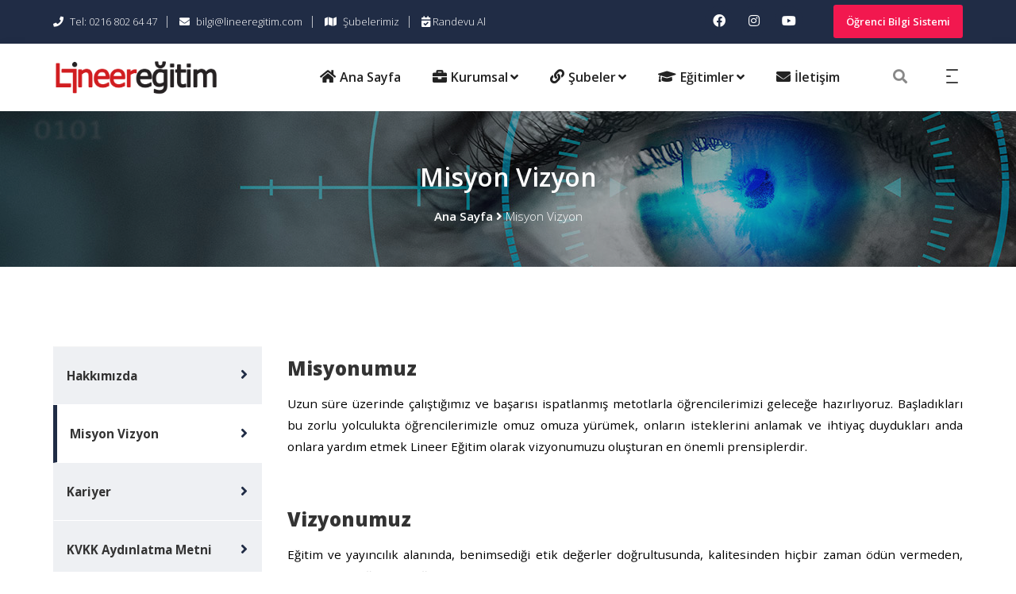

--- FILE ---
content_type: text/html; charset=utf-8
request_url: https://www.lineeregitim.com/kurumsal/misyon-vizyon
body_size: 7718
content:
<!DOCTYPE html>
<html dir="ltr" lang="tr">
<head>

    <!-- Meta Tags -->
    <meta name="viewport" content="width=device-width, minimum-scale=1.0, maximum-scale=1.0, user-scalable=no" />
    <meta http-equiv="content-type" content="text/html; charset=UTF-8" />
    <meta name="description" content="Misyonumuz, toplumun her kesimine y&#252;ksek kalitede eğitim hızmetı sunmak, eğitim sekt&#246;r&#252;nde iş imkanı yaratarak &#252;lkemize katma değer yaratmaktır." />
    <meta name="keywords" content="lineer eğitim misyon, lineer eğitim vizyon" />
    <meta name="author" content="Trendax Yazılım Hizmetleri" />
    <!-- Page Title -->
    <title>Misyon Vizyon - Lineer Eğitim</title>

    <!-- Favicon and Touch Icons -->
    <link href="/Themes/Default/Assets/Images/Favicon/apple-icon-57x57.png" rel="apple-touch-icon" sizes="57x57" />
    <link href="/Themes/Default/Assets/Images/Favicon/apple-icon-60x60.png" rel="apple-touch-icon" sizes="60x60" />
    <link href="/Themes/Default/Assets/Images/Favicon/apple-icon-72x72.png" rel="apple-touch-icon" sizes="72x72" />
    <link href="/Themes/Default/Assets/Images/Favicon/apple-icon-76x76.png" rel="apple-touch-icon" sizes="76x76" />
    <link href="/Themes/Default/Assets/Images/Favicon/apple-icon-114x114.png" rel="apple-touch-icon" sizes="114x114" />
    <link href="/Themes/Default/Assets/Images/Favicon/apple-icon-120x120.png" rel="apple-touch-icon" sizes="120x120" />
    <link href="/Themes/Default/Assets/Images/Favicon/apple-icon-144x144.png" rel="apple-touch-icon" sizes="144x144" />
    <link href="/Themes/Default/Assets/Images/Favicon/apple-icon-152x152.png" rel="apple-touch-icon" sizes="152x152" />
    <link href="/Themes/Default/Assets/Images/Favicon/apple-icon-180x180.png" rel="apple-touch-icon" sizes="180x180" />
    <link href="/Themes/Default/Assets/Images/Favicon/android-icon-192x192.png" rel="icon" type="image/png" sizes="192x192" />
    <link href="/Themes/Default/Assets/Images/Favicon/favicon-32x32.png" rel="icon" type="image/png" sizes="32x32" />
    <link href="/Themes/Default/Assets/Images/Favicon/favicon-96x96.png" rel="icon" type="image/png" sizes="96x96" />
    <link href="/Themes/Default/Assets/Images/Favicon/favicon-16x16.png" rel="icon" type="image/png" sizes="16x16" />
    <link href="/Themes/Default/Assets/Images/Favicon/manifest.json" rel="manifest" />

    <!-- Stylesheet -->
    <link href="/themes/default/assets/css/bootstrap.min.css" rel="stylesheet" type="text/css">
    <link href="/themes/default/assets/css/animate.min.css" rel="stylesheet" type="text/css">
    <link href="/themes/default/assets/css/javascript-plugins-bundle.css" rel="stylesheet" />

    <!-- CSS | menuzord megamenu skins -->
    <link href="/themes/default/assets/js/menuzord/css/menuzord.css" rel="stylesheet" />

    <!-- CSS | Main style file -->
    <link href="/themes/default/assets/css/style-main.css" rel="stylesheet" type="text/css">
    <link id="menuzord-menu-skins" href="/themes/default/assets/css/menuzord-skins/menuzord-rounded-boxed.css" rel="stylesheet" />

    <!-- CSS | Responsive media queries -->
    <link href="/themes/default/assets/css/responsive.css" rel="stylesheet" type="text/css">
    <!-- CSS | Style css. This is the file where you can place your own custom css code. Just uncomment it and use it. -->
    <!-- CSS | Theme Color -->
    <link href="/themes/default/assets/css/colors/theme-skin-color-set1.css" rel="stylesheet" type="text/css">
    <link href="/themes/default/assets/css/custom.css" rel="stylesheet" type="text/css">

    <!-- external javascripts -->
    <script src="/themes/default/assets/js/jquery.js"></script>
    <script src="/themes/default/assets/js/popper.min.js"></script>
    <script src="/themes/default/assets/js/bootstrap.min.js"></script>
    <script src="/themes/default/assets/js/javascript-plugins-bundle.js"></script>
    <script src="/themes/default/assets/js/menuzord/js/menuzord.js"></script>

    <!-- REVOLUTION STYLE SHEETS -->
    <link rel="stylesheet" type="text/css" href="/themes/default/assets/js/revolution-slider/css/rs6.css">
    <link rel="stylesheet" type="text/css" href="/themes/default/assets/js/revolution-slider/extra-rev-slider1.css">
    <!-- REVOLUTION LAYERS STYLES -->
    <!-- REVOLUTION JS FILES -->
    <script src="/themes/default/assets/js/revolution-slider/js/revolution.tools.min.js"></script>
    <script src="/themes/default/assets/js/revolution-slider/js/rs6.min.js"></script>
    <script src="/themes/default/assets/js/revolution-slider/extra-rev-slider1.js"></script>

    <!-- <link href="/themes/default/assets/css/style.css" rel="stylesheet" type="text/css"> -->
    <!-- HTML5 shim and Respond.js for IE8 support of HTML5 elements and media queries -->
    <!-- WARNING: Respond.js doesn't work if you view the page via file:// -->
    <!--[if lt IE 9]>
      <script src="https://oss.maxcdn.com/html5shiv/3.7.2/html5shiv.min.js"></script>
      <script src="https://oss.maxcdn.com/respond/1.4.2/respond.min.js"></script>
    <![endif]-->
</head>
<body class="tm-container-1340px has-side-panel side-panel-right">
    <!-- preloader -->
    <div id="preloader">
        <div id="spinner">
            <div class="preloader-dot-loading" style="width:184px;">
                <img src="https://cdn.lineeregitim.com/uploads/image/site/lineer-egitim-logo.png" style="width: 150px; height: 45px; position: relative; left: -64px; padding-bottom: 15px;" />
                <div class="cssload-loading" style="position: relative; left: -35px;"><i></i><i></i><i></i><i></i></div>
            </div>
        </div>
        <div id="disable-preloader" class="btn btn-default btn-sm bg-white-f5">
            Ön Yükleyiciyi Devre Dışı Bırak
        </div>
    </div>

    <div class="side-panel-body-overlay"></div>
    <div id="side-panel-container" class="dark" data-tm-bg-img="/themes/default/assets/images/side-push-bg.jpg">
        <div class="side-panel-wrap">
            <div id="side-panel-trigger-close" class="side-panel-trigger"><a href="#"><i class="fa fa-times side-panel-trigger-icon"></i></a></div>
            <img class="logo mb-50" src="https://cdn.lineeregitim.com/uploads/image/site/lineer-egitim-logo.png" alt="Logo">
            <p>Lineer Eğitim Kurumları, gruba özel tekniklerin yanında kişiye özel öğrenim teknikleri ile ve kaliteli eğitim kadrosu ile size hayallerinize ulaşma yolunda katkı sağlar.</p>
            <div class="widget">
                <h4 class="widget-title widget-title-line-bottom line-bottom-theme-colored1">Yaklaşan Etkinlikler</h4>
                <div class="latest-posts">
                        <article class="post clearfix pb-0 mb-10">
                            <div class="post-right">
                                <h5 class="post-title mt-0 text"><a href="/etkinlik/2023-2024-donemi-kayitlarimiz-baslamistir" class="text">2023-2024 D&#246;nemi Kayıtlarımız Başlamıştır!</a></h5>
                            </div>
                        </article>
                </div>
            </div>

            <div class="widget">
                <h5 class="widget-title widget-title-line-bottom line-bottom-theme-colored1">İletişim Bilgileri</h5>
                <div class="tm-widget-contact-info contact-info-style1 contact-icon-theme-colored1">
                    <ul>
                            <li class="contact-name">
                                <div class="icon"><i class="fab fa-readme"></i></div>
                                <div class="text"><a href="/kurumsal" class="text">Lineer Eğitim</a></div>
                            </li>
                                                    <li class="contact-phone">
                                <div class="icon"><i class="fab fa-whatsapp"></i></div>
                                <div class="text"><a href="https://api.whatsapp.com/send/?phone=0532 384 98 18&amp;text=Merhaba Lineer Eğitim &#252;zerinden size ulaşıyorum,bir sorum olacaktı.&amp;app_absent=0" target="_blank" class="text">0532 384 98 18</a></div>
                            </li>
                                                    <li class="contact-phone">
                                <div class="icon"><i class="fas fa-phone-alt"></i></div>
                                <div class="text"><a href="tel://02168026447" class="text">0216 802 64 47</a></div>
                            </li>
                                                    <li class="contact-email">
                                <div class="icon"><i class="fas fa-envelope"></i></div>
                                <div class="text"><a href="mailto:bilgi@lineeregitim.com" class="text">bilgi@lineeregitim.com</a></div>
                            </li>
                        <li class="contact-address">
                            <a href="/subeler">
                                <div class="icon"><i class="fas fa-map-marker-alt"></i></div>
                                <div class="text">Şubelerimiz</div>
                            </a>
                        </li>
                        <li class="contact-address">
                            <a href="/iletisim/randevu-al" class="ajaxload-popup">
                                <div class="icon"><i class="fas fa-calendar-check"></i></div>
                                <div class="text">Randevu Al</div>
                            </a>
                        </li>
                    </ul>
                </div>
            </div>
        </div>
    </div>
    <div id="wrapper" class="clearfix">
        <!-- Header -->
        <header id="header" class="header header-layout-type-header-2rows">
            <div class="header-top d-none d-sm-none d-md-block">
                <div class="container">
                    <div class="row">
                        <div class="col-xl-auto header-top-left align-self-center text-center text-xl-start">
                            <ul class="element contact-info">
                                    <li class="contact-phone"><a href="tel://02168026447"><i class="fa fa-phone font-icon sm-display-block"></i> Tel: 0216 802 64 47</a></li>
                                                                    <li class="contact-email"><a href="mailto:bilgi@lineeregitim.com"><i class="fa fa-envelope font-icon sm-display-block"></i> bilgi@lineeregitim.com</a></li>
                                <li class="contact-address"><a href="/subeler"><i class="fa fa-map font-icon sm-display-block"></i> Şubelerimiz</a></li>
                                <li class="contact-address"><a href="/iletisim/randevu-al" class="ajaxload-popup"><i class="fas fa-calendar-check sm-display-block"></i> Randevu Al</a></li>
                            </ul>
                        </div>
                            <div class="col-xl-auto ms-xl-auto header-top-right align-self-center text-center text-xl-end">
                                <div class="element pt-0 pb-0">
                                    <ul class="styled-icons icon-dark icon-theme-colored1 icon-circled clearfix">
                                            <li><a class="social-link" href="https://www.facebook.com/lineer_egitim" target="_blank"><i class="fab fa-facebook"></i></a></li>
                                                                                    <li><a class="social-link" href="https://www.instagram.com/lineer_egitim" target="_blank"><i class="fab fa-instagram"></i></a></li>
                                                                                                                            <li><a class="social-link" href="https://www.youtube.com/channel/UCuMefO2-tl709N8D2TysEOA" target="_blank"><i class="fab fa-youtube"></i></a></li>
                                                                                                                    </ul>
                                </div>
                                <div class="element pt-3 pt-lg-10 pb-3">
                                    <a href="https://obs.lineeregitim.com/oturum/ac" class="btn-xs btn-theme-colored2 mt-10 mb-10 font-weight-600" target="_blank">Öğrenci Bilgi Sistemi</a>
                                </div>
                            </div>
                    </div>
                </div>
            </div>
            <div class="header-nav tm-enable-navbar-hide-on-scroll">
                <div class="header-nav-wrapper navbar-scrolltofixed">
                    <div class="menuzord-container header-nav-container">
                        <div class="container position-relative">
                            <div class="row header-nav-col-row">
                                <div class="col-sm-auto align-self-center">
                                    <a class="menuzord-brand site-brand" href="/">
                                        <img class="logo-default logo-1x" src="https://cdn.lineeregitim.com/uploads/image/site/lineer-egitim-logo.png" alt="Lineer Eğitim Danışmanlık">
                                        <img class="logo-default logo-2x retina" src="https://cdn.lineeregitim.com/uploads/image/site/lineer-egitim-logo.png" alt="Lineer Eğitim Danışmanlık">
                                    </a>
                                </div>
                                <div class="col-sm-auto ms-auto pr-0 align-self-center">
                                    <nav id="top-primary-nav" class="menuzord theme-color1" data-effect="slide" data-animation="none" data-align="right">
                                        <ul id="main-nav" class="menuzord-menu">
                                            <li class="menu-item"><a href="/"><i class="fas fa-home pr-1"></i>Ana Sayfa</a></li>
                                            <li class="menu-item">
                                                <a href="/kurumsal"><i class="fas fa-briefcase pr-1"></i>Kurumsal</a>
                                                <ul class="dropdown">
                                                    <li><a href="/kurumsal/hakkimizda">Hakkımızda</a></li>
                                                    <li><a href="/kurumsal/misyon-vizyon">Misyon Vizyon</a></li> 
                                                    <li><a href="/kurumsal/kariyer">Kariyer</a></li>
                                                    <li><a href="/kurumsal/kvkk">KVKK Aydınlatması</a></li>
                                                </ul>
                                            </li>
                                            <li class="menu-item">
                                                <a href="/subeler"><i class="fas fa-link pr-1"></i>Şubeler</a>
                                                <ul class="dropdown">
                                                        <li><a href="/sube/atasehir">Ataşehir</a></li>
                                                </ul>
                                            </li>
                                            <li class="menu-item">
                                                <a href="/egitimler"><i class="fas fa-graduation-cap pr-1"></i>Eğitimler</a>
                                                <ul class="dropdown">
                                                        <li><a href="/egitim/ara-sinif-takviye">Ara Sınıf Takviye</a></li>
                                                        <li><a href="/egitim/lgs">LGS</a></li>
                                                        <li><a href="/egitim/yks">YKS</a></li>
                                                </ul>
                                            </li>
                                            <li class="menu-item"><a href="/iletisim"><i class="fas fa-envelope pr-1"></i>İletişim</a></li>
                                            <li class="menu-item d-xl-none d-xxl-none">
                                                <a href="https://obs.lineeregitim.com/oturum/ac" target="_blank"><i class="fas fa-book-reader"></i>Öğrenci Bilgi Sistemi</a>                                                
                                            </li>
                                        </ul>
                                    </nav>
                                </div>
                                <div class="col-sm-auto align-self-center nav-side-icon-parent">
                                    <ul class="list-inline nav-side-icon-list">
                                        <li class="hidden-mobile-mode"><a href="#" id="top-nav-search-btn"><i class="search-icon fa fa-search"></i></a></li>
                                        <li class="hidden-mobile-mode">
                                            <div id="side-panel-trigger" class="side-panel-trigger">
                                                <a href="#">
                                                    <div class="hamburger-box">
                                                        <div class="hamburger-inner"></div>
                                                    </div>
                                                </a>
                                            </div>
                                        </li>
                                    </ul>
                                    <div id="top-nav-search-form" class="clearfix">
                                        <form action="/ara" method="post">
                                            <input type="text" id="s" name="s" value="" placeholder="Ne aramıştınız?" autocomplete="off" />
                                            <input type="submit" class="d-none" id="gonder" />
                                        </form>
                                        <a href="#" id="close-search-btn"><i class="fa fa-times"></i></a>
                                    </div>
                                </div>
                            </div>
                            <div class="row d-block d-xl-none">
                                <div class="col-12">
                                    <nav id="top-primary-nav-clone" class="menuzord d-block d-xl-none default menuzord-color-default menuzord-border-boxed menuzord-responsive" data-effect="slide" data-animation="none" data-align="right">
                                        <ul id="main-nav-clone" class="menuzord-menu menuzord-right menuzord-indented scrollable">
                                        </ul>
                                    </nav>
                                </div>
                            </div>
                        </div>
                    </div>
                </div>
            </div>
        </header>

        <div class="main-content-area">
    <section class="page-title layer-overlay overlay-dark-3 section-typo-light bg-img-center" data-tm-bg-img="https://cdn.lineeregitim.com/uploads/image/kapak/bg7.jpg" style="background-image: url('https://cdn.lineeregitim.com/uploads/image/kapak/bg7.jpg'); ">
        <div class="container pt-50 pb-50">
            <div class="section-content">
                <div class="row">
                    <div class="col-md-12 text-center">
                        <h2 class="title">Misyon Vizyon</h2>
                        <nav class="breadcrumbs" role="navigation" aria-label="Breadcrumbs">
                            <div class="breadcrumbs">
                                <span><a href="/" rel="home">Ana Sayfa</a></span>
                                <span><i class="fa fa-angle-right"></i></span>
                                <span class="active">Misyon Vizyon</span>
                            </div>
                        </nav>
                    </div>
                </div>
            </div>
        </div>
    </section>
    <section>
        <div class="container">
            <div class="section-content">
                <div class="row">
                    <div class="col-lg-3">
                        <div class="sidebar">
                            <div class="tm-sidebar-nav-menu-style2">
    <div class="widget widget_nav_menu">
        <ul>
                <li ><a href="/kurumsal/hakkimizda">Hakkımızda</a></li>
                <li class=active><a href="/kurumsal/misyon-vizyon">Misyon Vizyon</a></li>
                <li ><a href="/kurumsal/kariyer">Kariyer</a></li>
                <li ><a href="/kurumsal/kvkk">KVKK Aydınlatma Metni</a></li>
        </ul>
    </div>

                            </div>
                        </div>
                    </div>
                    <div class="col-lg-9 detay">
                        <h3><strong>Misyonumuz</strong></h3><p>Uzun süre üzerinde çalıştığımız ve başarısı ispatlanmış metotlarla öğrencilerimizi geleceğe hazırlıyoruz. Başladıkları bu zorlu yolculukta öğrencilerimizle omuz omuza yürümek, onların isteklerini anlamak ve ihtiyaç duydukları anda onlara yardım etmek Lineer Eğitim olarak vizyonumuzu oluşturan en önemli prensiplerdir.</p><h3><br></h3><h3><strong>Vizyonumuz</strong></h3><p>Eğitim ve yayıncılık alanında, benimsediği etik değerler doğrultusunda, kalitesinden hiçbir zaman ödün vermeden, yenilikçi ve çağdaş bir eğitim kurumu olmak.</p>                        
                    </div>
                </div>
            </div>
        </div>
    </section>
</div>

        <!-- Footer -->
        <footer id="footer" class="footer layer-overlay overlay-dark-9" data-tm-bg-img="/themes/default/assets/images/bg/bg2.jpg">
            <div class="footer-widget-area">
                <div class="container pt-90 pb-60">
                    <div class="row">
                        <div class="col-md-6 col-lg-6 col-xl-3 pb-50">
                            <div class="tm-widget-contact-info contact-info-style1 contact-icon-theme-colored1">
                                <div class="thumb">
                                    <img alt="Logo" src="https://cdn.lineeregitim.com/uploads/image/site/lineer-egitim-logo-beyaz.png" style="height:50px">
                                </div>
                                <div class="description">Lineer Eğitim Kurumları, gruba özel tekniklerin yanında kişiye özel öğrenim teknikleri ve nitelikli eğitim kadrosu ile size hayallerinize ulaşma yolunda katkı sağlamaktadır.</div>
                            </div>
                                <ul class="styled-icons icon-dark icon-theme-colored1 icon-rounded clearfix">
                                        <li><a class="social-link" href="https://www.facebook.com/lineer_egitim" target="_blank"><i class="fab fa-facebook"></i></a></li>
                                                                            <li><a class="social-link" href="https://www.instagram.com/lineer_egitim" target="_blank"><i class="fab fa-instagram"></i></a></li>
                                                                                                                <li><a class="social-link" href="https://www.youtube.com/channel/UCuMefO2-tl709N8D2TysEOA" target="_blank"><i class="fab fa-youtube"></i></a></li>
                                                                                                        </ul>
                        </div>
                        <div class="col-md-6 col-lg-6 col-xl-3 pb-50">
                            <div class="widget widget_nav_menu">
                                <h4 class="widget-title widget-title-line-bottom line-bottom-theme-colored1">Bağlantılar</h4>
                                <ul>
                                    <li><a href="/">Ana Sayfa</a></li>
                                    <li><a href="/kurumsal">Kurumsal</a></li>
                                    <li><a href="/subeler">Şubeler</a></li>
                                    <li><a href="/egitimler">Eğitimler</a></li>
                                    <li><a href="/blog">Blog</a></li>
                                    <li><a href="/kurumsal/kariyer">Kariyer</a></li>
                                    <li><a href="/iletisim/randevu-al" class="ajaxload-popup">Randevu Al</a></li>
                                    <li><a href="/iletisim">İletişim</a></li>
                                </ul>
                            </div>
                        </div>
                        <div class="col-md-6 col-lg-6 col-xl-3 pb-50">
                            <div class="widget">
                                <h4 class="widget-title widget-title-line-bottom line-bottom-theme-colored1">Yaklaşan Etkinlikler</h4>
                                <div class="latest-posts pt-1">
                                            <article class="post clearfix pb-0 mb-20">
                                                <div class="post-right">
                                                    <h5 class="post-title mt-0"><a href="/blog/2023-2024-donemi-kayitlarimiz-baslamistir">2023-2024 D&#246;nemi Kayıtlarımız Başlamıştır!</a></h5>
                                                </div>
                                            </article>
                                </div>
                            </div>
                        </div>
                        <div class="col-md-6 col-lg-6 col-xl-3 pb-50">
                            <div class="widget">
                                <h4 class="widget-title widget-title-line-bottom line-bottom-theme-colored1">Bize Ulaşın</h4>
                                    <ul>
                                            <li><a href="https://api.whatsapp.com/send/?phone=0532 384 98 18&amp;text=Merhaba Lineer Eğitim &#252;zerinden size ulaşıyorum,bir sorum olacaktı.&amp;app_absent=0" target="_blank"><i class="fab fa-whatsapp me-1"></i> 0532 384 98 18</a></li>
                                                                                    <li><a href="tel://0216 802 64 47"><i class="fas fa-phone-volume me-1"></i> 0216 802 64 47</a></li>
                                                                                                                            <li><a href="mailto:bilgi@lineeregitim.com"><i class="fas fa-envelope me-1"></i> bilgi@lineeregitim.com</a></li>

                                                    <li>
                                                        <a href="https://goo.gl/maps/ZLBRjw2Uo1JURpRYA" target="_blank"><p class="line-height-2"><i class="fas fa-map-marker-alt me-1"></i> Atat&#252;rk Mah. Turgut &#214;zal Bulvarı Gardenya Rezidans 7/1 Kat:1 Daire:12 Ataşehir, İstanbul</p></a>
                                                    </li>
                                    </ul>
                                                                    <h5 class="text-white mt-30">Çalışma Saatleri</h5>
                                    <div class="opening-hours border-dark">
                                        <ul><li>Pazartesi - Cuma :<div class="flip float-end value">09:00 - 20:00</div></li><li>Cumartesi - Pazar :<div class="flip float-end value">10:00 - 19.00</div></li></ul>
                                    </div>
                            </div>
                        </div>
                    </div>
                </div>
                <div class="footer-bottom" data-tm-bg-color="#2A2A2A">
                    <div class="container">
                        <div class="row pt-20 pb-20">
                            <div class="col-12 col-md-6">
                                <div class="footer-paragraph font-size-13 text-center text-md-start">
                                    © 2025 Lineer Eğitim - Tüm Hakları Saklıdır
                                </div>
                            </div>
                            <div class="col-12 col-md-6">
                                <div class="footer-paragraph  text-center text-md-end font-size-13">
                                    tasarım <a href="https://www.trendax.com.tr" target="_blank">Trendax Yazılım Hizmetleri</a>
                                </div>
                            </div>
                        </div>
                    </div>
                </div>
            </div>
        </footer>
        <a class="scrollToTop" href="#"><i class="fa fa-angle-up"></i></a>
    </div>
    <!-- end wrapper -->
    <!-- Footer Scripts -->
    <!-- JS | Custom script for all pages -->
    <script src="/themes/default/assets/js/validation.js"></script>
    <script src="/themes/default/assets/js/custom.js"></script>
    
</body>
</html>


--- FILE ---
content_type: text/css
request_url: https://www.lineeregitim.com/themes/default/assets/css/colors/theme-skin-color-set1.css
body_size: 27329
content:
/* --------------------------------------
$Author: ThemeMascot
$URL: https://themeforest.net/user/ThemeMascot

----------------------------------------- */
:root {
    --theme-color1: #202C45;
    --theme-color1-rgb: 32, 44, 69;
    --theme-color2: #F2184F;
    --theme-color2-rgb: 242, 24, 79;
    --theme-color3: #FF6501;
    --theme-color3-rgb: 255, 101, 1;
    --theme-color4: #003A6B;
    --theme-color4-rgb: 0, 58, 107;
}

/*
 * background: theme-color
 * -----------------------------------------------
*/
a {
    color: #202C45;
}

    a:hover, a:focus {
        color: #f991ab;
    }

.post .entry-meta.meta-absolute {
    background-color: rgba(32, 44, 69, 0.9) !important;
}

.tab-slider .nav.nav-pills a:hover,
.tab-slider .nav.nav-pills a.active,
.custom-nav-tabs > li > a:hover,
.widget .tags a:hover,
.progress-item .progress-bar,
.small-title .title::after,
.drop-caps.colored-square p:first-child:first-letter,
.drop-caps.colored-rounded p:first-child:first-letter,
.working-process.theme-colored a,
.widget.dark .tags a:hover,
.blog-posts .post .entry-content .post-date.right,
.horizontal-tab-centered .nav-pills > li > a:hover,
.horizontal-tab-centered .nav-pills > li.active > a,
.horizontal-tab-centered .nav-pills > li.active > a:hover,
.horizontal-tab-centered .nav-pills > li.active > a:focus,
.owl-theme.dot-theme-colored .owl-controls .owl-dot span,
.portfolio-filter a.active, .portfolio-filter a:hover,
.section-title .both-side-line::after,
.section-title .both-side-line::before,
.section-title .top-side-line::after,
.section-title .left-side-line::before,
.section-title .right-side-line::before,
.product .tag-sale,
.owl-theme .owl-dots .owl-dot.active span,
.blog-posts .post.style1 .entry-header .entry-date.entry-date-absolute,
.title-dots span,
.title-line-top:before,
.become-a-volunteer-form-title {
    background: #202C45;
}

.cd-timeline-simple .cd-timeline-block .cd-timeline-img {
    background: #202C45 !important;
}

.ui-state-highlight {
    background: #202C45 !important;
    color: #fff !important;
}

/*
 * text: theme-color
 * -----------------------------------------------
*/
.widget .twitter-feed li::after,
.widget .address li i,
.icon-box.box-style1.practice-style3 i,
.icon-box.services-style1:hover .heading,
.horizontal-contact-widget .widget::before,
.small-title i,
.drop-caps.text-colored p:first-child:first-letter,
.schedule-box:hover .schedule-details .title a,
.widget.dark .nav-tabs li.active a,
.pager.theme-colored a,
.widget .post-title a:hover,
.donation-form .mb-3 label {
    color: #202C45;
}

/*
 * border: theme-color
 * -----------------------------------------------
*/
.widget .line-bottom:after,
.widget .line-bottom:after,
.pager.theme-colored a {
    border: 1px solid #202C45;
}

.owl-theme .owl-dots .owl-dot span {
    border-color: #202C45;
}

.icon-box.box-style1.practice-style3:hover .icon-wrapper::after {
    border-color: #202C45 transparent transparent;
}

.section-title.title-border {
    border-left: 4px solid #202C45;
}

/* border-top-color */
.cssload-tri {
    border-top: 27px solid #202C45;
}

/* border-right-color */
.border-right-red {
    border-right: 1px solid #202C45;
}

.section-title.title-border.title-right {
    border-right: 4px solid #202C45;
}

/* border-bottom-color */
.border-bottom {
    border-bottom: 1px solid #202C45;
}

.cssload-tri.cssload-invert {
    border-bottom: 27px solid #202C45;
}

/* box-shadow */
/* Dropdown Search Form */
.dropdown-search-form-content .dropdown-search-form .input-group {
    border-color: #202C45;
}

.dropdown-search-form-content .dropdown-search-form button[type="submit"] {
    background: #202C45;
}

    .dropdown-search-form-content .dropdown-search-form button[type="submit"] i {
        color: #fff;
    }

.hr-divider {
    border-top-color: rgba(32, 44, 69, 0.2) !important;
}

/* Modern Header */
.modern-header.modern-header-theme-colored1 .header-nav .header-nav-wrapper:not(.scroll-to-fixed-fixed) nav {
    background: #202C45;
}

.modern-header.modern-header-theme-colored1 .header-nav .header-nav-wrapper.scroll-to-fixed-fixed {
    background: #202C45;
}

/* -------- Text Theme Color ---------- */
.text-theme-colored1 {
    color: #202C45 !important;
}

.text-hover-theme-colored1:hover {
    color: #202C45 !important;
}

ul.list.theme-colored1 li:before,
ul.list.theme-colored1.angle-double-right li:before,
ul.list.theme-colored1.angle-right li:before,
ul.list.theme-colored1.check-circle li:before,
ul.list.theme-colored1.check li:before,
.list-icon.theme-colored1 li i {
    color: #202C45;
}

/* -------- border-theme-color ---------- */
.border-theme-colored1 {
    border-color: #202C45 !important;
}

.border-1px-theme-colored1 {
    border: 1px solid #202C45;
}

/* -------- bg-theme-color ---------- */
.bg-theme-colored1 {
    background-color: #202C45 !important;
}

.bg-hover-theme-colored1:hover {
    background: #202C45 !important;
    border-color: #202C45 !important;
    color: #fff !important;
}

    .bg-hover-theme-colored1:hover h1, .bg-hover-theme-colored1:hover h2, .bg-hover-theme-colored1:hover h3, .bg-hover-theme-colored1:hover h4, .bg-hover-theme-colored1:hover h5, .bg-hover-theme-colored1:hover h6, .bg-hover-theme-colored1:hover p, .bg-hover-theme-colored1:hover a, .bg-hover-theme-colored1:hover i {
        color: #fff !important;
    }

.list-icon.theme-colored1.square li i,
.list-icon.theme-colored1.rounded li i {
    background: #202C45;
}

/* -------- lighter/darker bg Color ---------- */
.bg-theme-colored1-lighter2 {
    background-color: #23304c !important;
}

.bg-theme-colored1-lighter3 {
    background-color: #25334f !important;
}

.bg-theme-colored1-lighter4 {
    background-color: #263553 !important;
}

.bg-theme-colored1-lighter5 {
    background-color: #283756 !important;
}

.bg-theme-colored1-lighter6 {
    background-color: #2a395a !important;
}

.bg-theme-colored1-lighter7 {
    background-color: #2b3c5d !important;
}

.bg-theme-colored1-lighter8 {
    background-color: #2d3e61 !important;
}

.bg-theme-colored1-lighter9 {
    background-color: #2f4064 !important;
}

.bg-theme-colored1-darker2 {
    background-color: #1d283e !important;
}

.bg-theme-colored1-darker3 {
    background-color: #1b253b !important;
}

.bg-theme-colored1-darker4 {
    background-color: #1a2337 !important;
}

.bg-theme-colored1-darker5 {
    background-color: #182134 !important;
}

.bg-theme-colored1-darker6 {
    background-color: #161f30 !important;
}

.bg-theme-colored1-darker7 {
    background-color: #151c2d !important;
}

.bg-theme-colored1-darker8 {
    background-color: #131a29 !important;
}

.bg-theme-colored1-darker9 {
    background-color: #111826 !important;
}

/* -------- Transparent bg Color ---------- */
.bg-theme-colored1-transparent-9 {
    background-color: rgba(32, 44, 69, 0.9) !important;
}

.bg-theme-colored1-transparent-8 {
    background-color: rgba(32, 44, 69, 0.8) !important;
}

.bg-theme-colored1-transparent-7 {
    background-color: rgba(32, 44, 69, 0.7) !important;
}

.bg-theme-colored1-transparent-6 {
    background-color: rgba(32, 44, 69, 0.6) !important;
}

.bg-theme-colored1-transparent-5 {
    background-color: rgba(32, 44, 69, 0.5) !important;
}

.bg-theme-colored1-transparent-4 {
    background-color: rgba(32, 44, 69, 0.4) !important;
}

.bg-theme-colored1-transparent-3 {
    background-color: rgba(32, 44, 69, 0.3) !important;
}

.bg-theme-colored1-transparent-2 {
    background-color: rgba(32, 44, 69, 0.2) !important;
}

.bg-theme-colored1-transparent-1 {
    background-color: rgba(32, 44, 69, 0.1) !important;
}

.bg-theme-colored1-transparent {
    background-color: rgba(32, 44, 69, 0.5) !important;
}

/* -------- btn-themr-color ---------- */
.text-theme-colored1 .btn-plain-text,
.text-theme-colored1 .btn-plain-text-with-arrow {
    color: #202C45 !important;
}

/* -------- layer overlay Color ---------- */
.layer-overlay {
    /* .overlay-theme-colored1 */
}

    .layer-overlay.overlay-theme-colored1::before {
        background-color: rgba(32, 44, 69, 0.8) !important;
    }

    .layer-overlay.overlay-theme-colored1-1::before {
        background-color: rgba(32, 44, 69, 0.1);
    }

    .layer-overlay.overlay-theme-colored1-2::before {
        background-color: rgba(32, 44, 69, 0.2);
    }

    .layer-overlay.overlay-theme-colored1-3::before {
        background-color: rgba(32, 44, 69, 0.3);
    }

    .layer-overlay.overlay-theme-colored1-4::before {
        background-color: rgba(32, 44, 69, 0.4);
    }

    .layer-overlay.overlay-theme-colored1-5::before {
        background-color: rgba(32, 44, 69, 0.5);
    }

    .layer-overlay.overlay-theme-colored1-6::before {
        background-color: rgba(32, 44, 69, 0.6);
    }

    .layer-overlay.overlay-theme-colored1-7::before {
        background-color: rgba(32, 44, 69, 0.7);
    }

    .layer-overlay.overlay-theme-colored1-8::before {
        background-color: rgba(32, 44, 69, 0.8);
    }

    .layer-overlay.overlay-theme-colored1-9::before {
        background-color: rgba(32, 44, 69, 0.9);
    }

/*
 * Shortcode: styled-icons Theme Colored
 * -----------------------------------------------
*/
.icon-theme-colored1 a {
    color: #202C45;
}

.icon-theme-colored1.icon-bordered a {
    border-color: #202C45;
}

    .icon-theme-colored1.icon-bordered a:hover {
        background-color: #202C45;
        color: #fff;
    }

.icon-theme-colored1.icon-dark a {
    background-color: #202C45;
    color: #fff;
}

    .icon-theme-colored1.icon-dark a:hover {
        background-color: #101622;
    }

.icon-theme-colored1.icon-dark.icon-bordered a {
    border-color: #202C45;
    color: #202C45;
}

    .icon-theme-colored1.icon-dark.icon-bordered a:hover {
        background-color: #202C45;
        border-color: #202C45;
        color: #fff;
    }

.icon-theme-colored1.icon-gray a {
    color: #202C45;
}

    .icon-theme-colored1.icon-gray a:hover {
        color: #fff;
        background-color: #202C45;
    }

.icon-theme-colored1.icon-gray.icon-bordered a {
    color: #202C45;
}

    .icon-theme-colored1.icon-gray.icon-bordered a:hover {
        background-color: #eee;
        border-color: #eee;
        color: #202C45;
    }

.icon-hover-theme-colored1 a:hover {
    background-color: #202C45;
    border-color: #202C45;
    color: #fff;
}

.styled-icons.icon-hover-theme-colored1 a:hover {
    background-color: #202C45;
    border-color: #202C45;
    color: #fff;
}

/*
 * Shortcode: Icon Boxes Theme Colored
 * -----------------------------------------------
*/
.icon-box.iconbox-theme-colored1 .icon {
    color: #202C45;
}

    .icon-box.iconbox-theme-colored1 .icon.icon-border-effect::after {
        box-shadow: 0 0 0 3px #202C45;
    }

    .icon-box.iconbox-theme-colored1 .icon.icon-bordered {
        border-color: #202C45;
    }

.icon-box.iconbox-theme-colored1:hover .icon.icon-bordered {
    background-color: #202C45;
    color: #fff;
}

.icon-box.iconbox-theme-colored1 .icon.icon-gray.icon-bordered {
    border-color: #eee;
}

.icon-box.iconbox-theme-colored1:hover .icon.icon-gray {
    background-color: #202C45;
    color: #fff;
}

    .icon-box.iconbox-theme-colored1:hover .icon.icon-gray.icon-bordered {
        background-color: #202C45;
        border-color: #202C45;
        color: #fff;
    }

.icon-box.iconbox-theme-colored1 .icon.icon-dark {
    background-color: #d11d20;
    color: #fff;
}

    .icon-box.iconbox-theme-colored1 .icon.icon-dark.icon-bordered {
        background-color: transparent;
        border-color: #202C45;
        color: #202C45;
    }

.icon-box.iconbox-theme-colored1:hover .icon.icon-dark {
    color: #fff;
}

    .icon-box.iconbox-theme-colored1:hover .icon.icon-dark.icon-bordered {
        background-color: #202C45;
        border-color: #202C45;
        color: #fff;
    }

.icon-box.iconbox-theme-colored1 .icon.icon-white {
    background-color: #fff;
    color: #202C45;
}

    .icon-box.iconbox-theme-colored1 .icon.icon-white.icon-bordered {
        background-color: transparent;
        border-color: #202C45;
        color: #fff;
    }

.icon-box.iconbox-theme-colored1:hover .icon.icon-white {
    background-color: #202C45;
    color: #fff;
}

    .icon-box.iconbox-theme-colored1:hover .icon.icon-white.icon-bordered {
        background-color: #202C45;
        border-color: #202C45;
        color: #fff;
    }

.icon-box.iconbox-theme-colored1.iconbox-border {
    border-color: #202C45;
}

/*
 *  accordion.scss
 * -----------------------------------------------
*/
.accordion-theme-colored1 .panel-default > .panel-heading {
    background-color: #202C45;
}

    .accordion-theme-colored1 .panel-default > .panel-heading .panel-title > a,
    .accordion-theme-colored1 .panel-default > .panel-heading .panel-title > a:hover,
    .accordion-theme-colored1 .panel-default > .panel-heading .panel-title > a:focus {
        color: #fff;
    }

.panel-group.accordion-classic-theme-colored1 .panel-heading .panel-title a.active:before {
    background: #202C45;
}

.panel-group.accordion-classic-theme-colored1-filled .panel-heading {
    background: #202C45;
}

    .panel-group.accordion-classic-theme-colored1-filled .panel-heading .panel-title a {
        color: #fff;
    }

        .panel-group.accordion-classic-theme-colored1-filled .panel-heading .panel-title a:before {
            background: #1b253b;
            color: #fff;
        }

        .panel-group.accordion-classic-theme-colored1-filled .panel-heading .panel-title a.active:before {
            background: #0b0f18;
        }

.panel-group.accordion-classic-theme-colored11 .panel-heading {
    background: #202C45;
}

    .panel-group.accordion-classic-theme-colored11 .panel-heading .panel-title a {
        color: #fff;
    }

        .panel-group.accordion-classic-theme-colored11 .panel-heading .panel-title a:before {
            background: #182134;
            color: #fff;
        }

        .panel-group.accordion-classic-theme-colored11 .panel-heading .panel-title a.active:before {
            background: #202C45;
        }

.panel-group.accordion-icon-filled.accordion-icon-left.accordion-icon-filled-theme-colored1 .panel-heading .panel-title a:before {
    background-color: #202C45;
}

.panel-group.accordion-icon-filled.accordion-icon-right.accordion-icon-filled-theme-colored1 .panel-heading .panel-title a:after {
    background-color: #202C45;
}

.line-bottom-theme-colored1:after, .line-bottom-theme-colored1:before {
    background: #202C45;
}

/*
 * widget
 * -----------------------------------------------
*/
.widget .widget-title.widget-title-line-bottom.line-bottom-theme-colored1:after, footer#footer .widget .widget-title.widget-title-line-bottom.line-bottom-theme-colored1:after {
    background: rgba(32, 44, 69, 0.3);
}

/* Modern Header */
.modern-header.modern-header-theme-colored2 .header-nav .header-nav-wrapper:not(.scroll-to-fixed-fixed) nav {
    background: #F2184F;
}

.modern-header.modern-header-theme-colored2 .header-nav .header-nav-wrapper.scroll-to-fixed-fixed {
    background: #F2184F;
}

/* -------- Text Theme Color ---------- */
.text-theme-colored2 {
    color: #f2184f !important;
}

.text-hover-theme-colored2:hover {
    color: #F2184F !important;
}

ul.list.theme-colored2 li:before,
ul.list.theme-colored2.angle-double-right li:before,
ul.list.theme-colored2.angle-right li:before,
ul.list.theme-colored2.check-circle li:before,
ul.list.theme-colored2.check li:before,
.list-icon.theme-colored2 li i {
    color: #F2184F;
}

/* -------- border-theme-color ---------- */
.border-theme-colored2 {
    border-color: #F2184F !important;
}

.border-1px-theme-colored2 {
    border: 1px solid #F2184F;
}

/* -------- bg-theme-color ---------- */
.bg-theme-colored2 {
    background-color: #F2184F !important;
}

.bg-hover-theme-colored2:hover {
    background: #F2184F !important;
    border-color: #F2184F !important;
    color: #fff !important;
}

    .bg-hover-theme-colored2:hover h1, .bg-hover-theme-colored2:hover h2, .bg-hover-theme-colored2:hover h3, .bg-hover-theme-colored2:hover h4, .bg-hover-theme-colored2:hover h5, .bg-hover-theme-colored2:hover h6, .bg-hover-theme-colored2:hover p, .bg-hover-theme-colored2:hover a, .bg-hover-theme-colored2:hover i {
        color: #fff !important;
    }

.list-icon.theme-colored2.square li i,
.list-icon.theme-colored2.rounded li i {
    background: #F2184F;
}

/* -------- lighter/darker bg Color ---------- */
.bg-theme-colored2-lighter2 {
    background-color: #f32256 !important;
}

.bg-theme-colored2-lighter3 {
    background-color: #f3265a !important;
}

.bg-theme-colored2-lighter4 {
    background-color: #f32b5e !important;
}

.bg-theme-colored2-lighter5 {
    background-color: #f33061 !important;
}

.bg-theme-colored2-lighter6 {
    background-color: #f43565 !important;
}

.bg-theme-colored2-lighter7 {
    background-color: #f43a69 !important;
}

.bg-theme-colored2-lighter8 {
    background-color: #f43f6c !important;
}

.bg-theme-colored2-lighter9 {
    background-color: #f44370 !important;
}

.bg-theme-colored2-darker2 {
    background-color: #f10e48 !important;
}

.bg-theme-colored2-darker3 {
    background-color: #ed0d46 !important;
}

.bg-theme-colored2-darker4 {
    background-color: #e90d44 !important;
}

.bg-theme-colored2-darker5 {
    background-color: #e40d43 !important;
}

.bg-theme-colored2-darker6 {
    background-color: #df0d42 !important;
}

.bg-theme-colored2-darker7 {
    background-color: #da0c40 !important;
}

.bg-theme-colored2-darker8 {
    background-color: #d50c3f !important;
}

.bg-theme-colored2-darker9 {
    background-color: #d00c3d !important;
}

/* -------- Transparent bg Color ---------- */
.bg-theme-colored2-transparent-9 {
    background-color: rgba(242, 24, 79, 0.9) !important;
}

.bg-theme-colored2-transparent-8 {
    background-color: rgba(242, 24, 79, 0.8) !important;
}

.bg-theme-colored2-transparent-7 {
    background-color: rgba(242, 24, 79, 0.7) !important;
}

.bg-theme-colored2-transparent-6 {
    background-color: rgba(242, 24, 79, 0.6) !important;
}

.bg-theme-colored2-transparent-5 {
    background-color: rgba(242, 24, 79, 0.5) !important;
}

.bg-theme-colored2-transparent-4 {
    background-color: rgba(242, 24, 79, 0.4) !important;
}

.bg-theme-colored2-transparent-3 {
    background-color: rgba(242, 24, 79, 0.3) !important;
}

.bg-theme-colored2-transparent-2 {
    background-color: rgba(242, 24, 79, 0.2) !important;
}

.bg-theme-colored2-transparent-1 {
    background-color: rgba(242, 24, 79, 0.1) !important;
}

.bg-theme-colored2-transparent {
    background-color: rgba(242, 24, 79, 0.5) !important;
}

/* -------- btn-themr-color ---------- */
.text-theme-colored2 .btn-plain-text,
.text-theme-colored2 .btn-plain-text-with-arrow {
    color: #F2184F !important;
}

/* -------- layer overlay Color ---------- */
.layer-overlay {
    /* .overlay-theme-colored2 */
}

    .layer-overlay.overlay-theme-colored2::before {
        background-color: rgba(242, 24, 79, 0.8) !important;
    }

    .layer-overlay.overlay-theme-colored2-1::before {
        background-color: rgba(242, 24, 79, 0.1);
    }

    .layer-overlay.overlay-theme-colored2-2::before {
        background-color: rgba(242, 24, 79, 0.2);
    }

    .layer-overlay.overlay-theme-colored2-3::before {
        background-color: rgba(242, 24, 79, 0.3);
    }

    .layer-overlay.overlay-theme-colored2-4::before {
        background-color: rgba(242, 24, 79, 0.4);
    }

    .layer-overlay.overlay-theme-colored2-5::before {
        background-color: rgba(242, 24, 79, 0.5);
    }

    .layer-overlay.overlay-theme-colored2-6::before {
        background-color: rgba(242, 24, 79, 0.6);
    }

    .layer-overlay.overlay-theme-colored2-7::before {
        background-color: rgba(242, 24, 79, 0.7);
    }

    .layer-overlay.overlay-theme-colored2-8::before {
        background-color: rgba(242, 24, 79, 0.8);
    }

    .layer-overlay.overlay-theme-colored2-9::before {
        background-color: rgba(242, 24, 79, 0.9);
    }

/*
 * Shortcode: styled-icons Theme Colored
 * -----------------------------------------------
*/
.icon-theme-colored2 a {
    color: #F2184F;
}

.icon-theme-colored2.icon-bordered a {
    border-color: #F2184F;
}

    .icon-theme-colored2.icon-bordered a:hover {
        background-color: #F2184F;
        color: #fff;
    }

.icon-theme-colored2.icon-dark a {
    background-color: #F2184F;
    color: #fff;
}

    .icon-theme-colored2.icon-dark a:hover {
        background-color: #cc0b3c;
    }

.icon-theme-colored2.icon-dark.icon-bordered a {
    border-color: #F2184F;
    color: #F2184F;
}

    .icon-theme-colored2.icon-dark.icon-bordered a:hover {
        background-color: #F2184F;
        border-color: #F2184F;
        color: #fff;
    }

.icon-theme-colored2.icon-gray a {
    color: #F2184F;
}

    .icon-theme-colored2.icon-gray a:hover {
        color: #fff;
        background-color: #F2184F;
    }

.icon-theme-colored2.icon-gray.icon-bordered a {
    color: #F2184F;
}

    .icon-theme-colored2.icon-gray.icon-bordered a:hover {
        background-color: #eee;
        border-color: #eee;
        color: #F2184F;
    }

.icon-hover-theme-colored2 a:hover {
    background-color: #F2184F;
    border-color: #F2184F;
    color: #fff;
}

.styled-icons.icon-hover-theme-colored2 a:hover {
    background-color: #F2184F;
    border-color: #F2184F;
    color: #fff;
}

/*
 * Shortcode: Icon Boxes Theme Colored
 * -----------------------------------------------
*/
.icon-box.iconbox-theme-colored2 .icon {
    color: #F2184F;
}

    .icon-box.iconbox-theme-colored2 .icon.icon-border-effect::after {
        box-shadow: 0 0 0 3px #F2184F;
    }

    .icon-box.iconbox-theme-colored2 .icon.icon-bordered {
        border-color: #F2184F;
    }

.icon-box.iconbox-theme-colored2:hover .icon.icon-bordered {
    background-color: #F2184F;
    color: #fff;
}

.icon-box.iconbox-theme-colored2 .icon.icon-gray.icon-bordered {
    border-color: #eee;
}

.icon-box.iconbox-theme-colored2:hover .icon.icon-gray {
    background-color: #F2184F;
    color: #fff;
}

    .icon-box.iconbox-theme-colored2:hover .icon.icon-gray.icon-bordered {
        background-color: #F2184F;
        border-color: #F2184F;
        color: #fff;
    }

.icon-box.iconbox-theme-colored2 .icon.icon-dark {
    background-color: #F2184F;
    color: #fff;
}

    .icon-box.iconbox-theme-colored2 .icon.icon-dark.icon-bordered {
        background-color: transparent;
        border-color: #F2184F;
        color: #F2184F;
    }

.icon-box.iconbox-theme-colored2:hover .icon.icon-dark {
    color: #fff;
}

    .icon-box.iconbox-theme-colored2:hover .icon.icon-dark.icon-bordered {
        background-color: #F2184F;
        border-color: #F2184F;
        color: #fff;
    }

.icon-box.iconbox-theme-colored2 .icon.icon-white {
    background-color: #fff;
    color: #F2184F;
}

    .icon-box.iconbox-theme-colored2 .icon.icon-white.icon-bordered {
        background-color: transparent;
        border-color: #F2184F;
        color: #fff;
    }

.icon-box.iconbox-theme-colored2:hover .icon.icon-white {
    background-color: #F2184F;
    color: #fff;
}

    .icon-box.iconbox-theme-colored2:hover .icon.icon-white.icon-bordered {
        background-color: #F2184F;
        border-color: #F2184F;
        color: #fff;
    }

.icon-box.iconbox-theme-colored2.iconbox-border {
    border-color: #F2184F;
}

/*
 *  accordion.scss
 * -----------------------------------------------
*/
.accordion-theme-colored2 .panel-default > .panel-heading {
    background-color: #F2184F;
}

    .accordion-theme-colored2 .panel-default > .panel-heading .panel-title > a,
    .accordion-theme-colored2 .panel-default > .panel-heading .panel-title > a:hover,
    .accordion-theme-colored2 .panel-default > .panel-heading .panel-title > a:focus {
        color: #fff;
    }

.panel-group.accordion-classic-theme-colored2 .panel-heading .panel-title a.active:before {
    background: #F2184F;
}

.panel-group.accordion-classic-theme-colored2-filled .panel-heading {
    background: #F2184F;
}

    .panel-group.accordion-classic-theme-colored2-filled .panel-heading .panel-title a {
        color: #fff;
    }

        .panel-group.accordion-classic-theme-colored2-filled .panel-heading .panel-title a:before {
            background: #ed0d46;
            color: #fff;
        }

        .panel-group.accordion-classic-theme-colored2-filled .panel-heading .panel-title a.active:before {
            background: #bd0b38;
        }

.panel-group.accordion-classic-theme-colored21 .panel-heading {
    background: #F2184F;
}

    .panel-group.accordion-classic-theme-colored21 .panel-heading .panel-title a {
        color: #fff;
    }

        .panel-group.accordion-classic-theme-colored21 .panel-heading .panel-title a:before {
            background: #e40d43;
            color: #fff;
        }

        .panel-group.accordion-classic-theme-colored21 .panel-heading .panel-title a.active:before {
            background: #202C45;
        }

.panel-group.accordion-icon-filled.accordion-icon-left.accordion-icon-filled-theme-colored2 .panel-heading .panel-title a:before {
    background-color: #F2184F;
}

.panel-group.accordion-icon-filled.accordion-icon-right.accordion-icon-filled-theme-colored2 .panel-heading .panel-title a:after {
    background-color: #F2184F;
}

.line-bottom-theme-colored2:after {
    background: #F2184F;
}

/*
 * widget
 * -----------------------------------------------
*/
.widget .widget-title.widget-title-line-bottom.line-bottom-theme-colored2:after, footer#footer .widget .widget-title.widget-title-line-bottom.line-bottom-theme-colored2:after {
    background: rgba(242, 24, 79, 0.5);
}

/* Modern Header */
.modern-header.modern-header-theme-colored3 .header-nav .header-nav-wrapper:not(.scroll-to-fixed-fixed) nav {
    background: #FF6501;
}

.modern-header.modern-header-theme-colored3 .header-nav .header-nav-wrapper.scroll-to-fixed-fixed {
    background: #FF6501;
}

/* -------- Text Theme Color ---------- */
.text-theme-colored3 {
    color: #FF6501 !important;
}

.text-hover-theme-colored3:hover {
    color: #FF6501 !important;
}

ul.list.theme-colored3 li:before,
ul.list.theme-colored3.angle-double-right li:before,
ul.list.theme-colored3.angle-right li:before,
ul.list.theme-colored3.check-circle li:before,
ul.list.theme-colored3.check li:before,
.list-icon.theme-colored3 li i {
    color: #FF6501;
}

/* -------- border-theme-color ---------- */
.border-theme-colored3 {
    border-color: #FF6501 !important;
}

.border-1px-theme-colored3 {
    border: 1px solid #FF6501;
}

/* -------- bg-theme-color ---------- */
.bg-theme-colored3 {
    background-color: #FF6501 !important;
}

.bg-hover-theme-colored3:hover {
    background: #FF6501 !important;
    border-color: #FF6501 !important;
    color: #fff !important;
}

    .bg-hover-theme-colored3:hover h1, .bg-hover-theme-colored3:hover h2, .bg-hover-theme-colored3:hover h3, .bg-hover-theme-colored3:hover h4, .bg-hover-theme-colored3:hover h5, .bg-hover-theme-colored3:hover h6, .bg-hover-theme-colored3:hover p, .bg-hover-theme-colored3:hover a, .bg-hover-theme-colored3:hover i {
        color: #fff !important;
    }

.list-icon.theme-colored3.square li i,
.list-icon.theme-colored3.rounded li i {
    background: #FF6501;
}

/* -------- lighter/darker bg Color ---------- */
.bg-theme-colored3-lighter2 {
    background-color: #ff6b0b !important;
}

.bg-theme-colored3-lighter3 {
    background-color: #ff6e10 !important;
}

.bg-theme-colored3-lighter4 {
    background-color: #ff7115 !important;
}

.bg-theme-colored3-lighter5 {
    background-color: #ff741b !important;
}

.bg-theme-colored3-lighter6 {
    background-color: #ff7820 !important;
}

.bg-theme-colored3-lighter7 {
    background-color: #ff7b25 !important;
}

.bg-theme-colored3-lighter8 {
    background-color: #ff7e2a !important;
}

.bg-theme-colored3-lighter9 {
    background-color: #ff812f !important;
}

.bg-theme-colored3-darker2 {
    background-color: #f66100 !important;
}

.bg-theme-colored3-darker3 {
    background-color: #f15f00 !important;
}

.bg-theme-colored3-darker4 {
    background-color: #ec5d00 !important;
}

.bg-theme-colored3-darker5 {
    background-color: #e75b00 !important;
}

.bg-theme-colored3-darker6 {
    background-color: #e15900 !important;
}

.bg-theme-colored3-darker7 {
    background-color: #dc5700 !important;
}

.bg-theme-colored3-darker8 {
    background-color: #d75500 !important;
}

.bg-theme-colored3-darker9 {
    background-color: #d25300 !important;
}

/* -------- Transparent bg Color ---------- */
.bg-theme-colored3-transparent-9 {
    background-color: rgba(255, 101, 1, 0.9) !important;
}

.bg-theme-colored3-transparent-8 {
    background-color: rgba(255, 101, 1, 0.8) !important;
}

.bg-theme-colored3-transparent-7 {
    background-color: rgba(255, 101, 1, 0.7) !important;
}

.bg-theme-colored3-transparent-6 {
    background-color: rgba(255, 101, 1, 0.6) !important;
}

.bg-theme-colored3-transparent-5 {
    background-color: rgba(255, 101, 1, 0.5) !important;
}

.bg-theme-colored3-transparent-4 {
    background-color: rgba(255, 101, 1, 0.4) !important;
}

.bg-theme-colored3-transparent-3 {
    background-color: rgba(255, 101, 1, 0.3) !important;
}

.bg-theme-colored3-transparent-2 {
    background-color: rgba(255, 101, 1, 0.2) !important;
}

.bg-theme-colored3-transparent-1 {
    background-color: rgba(255, 101, 1, 0.1) !important;
}

.bg-theme-colored3-transparent {
    background-color: rgba(255, 101, 1, 0.5) !important;
}

/* -------- btn-themr-color ---------- */
.text-theme-colored3 .btn-plain-text,
.text-theme-colored3 .btn-plain-text-with-arrow {
    color: #FF6501 !important;
}

/* -------- layer overlay Color ---------- */
.layer-overlay {
    /* .overlay-theme-colored3 */
}

    .layer-overlay.overlay-theme-colored3::before {
        background-color: rgba(255, 101, 1, 0.8) !important;
    }

    .layer-overlay.overlay-theme-colored3-1::before {
        background-color: rgba(255, 101, 1, 0.1);
    }

    .layer-overlay.overlay-theme-colored3-2::before {
        background-color: rgba(255, 101, 1, 0.2);
    }

    .layer-overlay.overlay-theme-colored3-3::before {
        background-color: rgba(255, 101, 1, 0.3);
    }

    .layer-overlay.overlay-theme-colored3-4::before {
        background-color: rgba(255, 101, 1, 0.4);
    }

    .layer-overlay.overlay-theme-colored3-5::before {
        background-color: rgba(255, 101, 1, 0.5);
    }

    .layer-overlay.overlay-theme-colored3-6::before {
        background-color: rgba(255, 101, 1, 0.6);
    }

    .layer-overlay.overlay-theme-colored3-7::before {
        background-color: rgba(255, 101, 1, 0.7);
    }

    .layer-overlay.overlay-theme-colored3-8::before {
        background-color: rgba(255, 101, 1, 0.8);
    }

    .layer-overlay.overlay-theme-colored3-9::before {
        background-color: rgba(255, 101, 1, 0.9);
    }

/*
 * Shortcode: styled-icons Theme Colored
 * -----------------------------------------------
*/
.icon-theme-colored3 a {
    color: #FF6501;
}

.icon-theme-colored3.icon-bordered a {
    border-color: #FF6501;
}

    .icon-theme-colored3.icon-bordered a:hover {
        background-color: #FF6501;
        color: #fff;
    }

.icon-theme-colored3.icon-dark a {
    background-color: #FF6501;
    color: #fff;
}

    .icon-theme-colored3.icon-dark a:hover {
        background-color: #cd5100;
    }

.icon-theme-colored3.icon-dark.icon-bordered a {
    border-color: #FF6501;
    color: #FF6501;
}

    .icon-theme-colored3.icon-dark.icon-bordered a:hover {
        background-color: #FF6501;
        border-color: #FF6501;
        color: #fff;
    }

.icon-theme-colored3.icon-gray a {
    color: #FF6501;
}

    .icon-theme-colored3.icon-gray a:hover {
        color: #fff;
        background-color: #FF6501;
    }

.icon-theme-colored3.icon-gray.icon-bordered a {
    color: #FF6501;
}

    .icon-theme-colored3.icon-gray.icon-bordered a:hover {
        background-color: #eee;
        border-color: #eee;
        color: #FF6501;
    }

.icon-hover-theme-colored3 a:hover {
    background-color: #FF6501;
    border-color: #FF6501;
    color: #fff;
}

.styled-icons.icon-hover-theme-colored3 a:hover {
    background-color: #FF6501;
    border-color: #FF6501;
    color: #fff;
}

/*
 * Shortcode: Icon Boxes Theme Colored
 * -----------------------------------------------
*/
.icon-box.iconbox-theme-colored3 .icon {
    color: #FF6501;
}

    .icon-box.iconbox-theme-colored3 .icon.icon-border-effect::after {
        box-shadow: 0 0 0 3px #FF6501;
    }

    .icon-box.iconbox-theme-colored3 .icon.icon-bordered {
        border-color: #FF6501;
    }

.icon-box.iconbox-theme-colored3:hover .icon.icon-bordered {
    background-color: #FF6501;
    color: #fff;
}

.icon-box.iconbox-theme-colored3 .icon.icon-gray.icon-bordered {
    border-color: #eee;
}

.icon-box.iconbox-theme-colored3:hover .icon.icon-gray {
    background-color: #FF6501;
    color: #fff;
}

    .icon-box.iconbox-theme-colored3:hover .icon.icon-gray.icon-bordered {
        background-color: #FF6501;
        border-color: #FF6501;
        color: #fff;
    }

.icon-box.iconbox-theme-colored3 .icon.icon-dark {
    background-color: #FF6501;
    color: #fff;
}

    .icon-box.iconbox-theme-colored3 .icon.icon-dark.icon-bordered {
        background-color: transparent;
        border-color: #FF6501;
        color: #FF6501;
    }

.icon-box.iconbox-theme-colored3:hover .icon.icon-dark {
    color: #fff;
}

    .icon-box.iconbox-theme-colored3:hover .icon.icon-dark.icon-bordered {
        background-color: #FF6501;
        border-color: #FF6501;
        color: #fff;
    }

.icon-box.iconbox-theme-colored3 .icon.icon-white {
    background-color: #fff;
    color: #FF6501;
}

    .icon-box.iconbox-theme-colored3 .icon.icon-white.icon-bordered {
        background-color: transparent;
        border-color: #FF6501;
        color: #fff;
    }

.icon-box.iconbox-theme-colored3:hover .icon.icon-white {
    background-color: #FF6501;
    color: #fff;
}

    .icon-box.iconbox-theme-colored3:hover .icon.icon-white.icon-bordered {
        background-color: #FF6501;
        border-color: #FF6501;
        color: #fff;
    }

.icon-box.iconbox-theme-colored3.iconbox-border {
    border-color: #FF6501;
}

/*
 *  accordion.scss
 * -----------------------------------------------
*/
.accordion-theme-colored3 .panel-default > .panel-heading {
    background-color: #FF6501;
}

    .accordion-theme-colored3 .panel-default > .panel-heading .panel-title > a,
    .accordion-theme-colored3 .panel-default > .panel-heading .panel-title > a:hover,
    .accordion-theme-colored3 .panel-default > .panel-heading .panel-title > a:focus {
        color: #fff;
    }

.panel-group.accordion-classic-theme-colored3 .panel-heading .panel-title a.active:before {
    background: #FF6501;
}

.panel-group.accordion-classic-theme-colored3-filled .panel-heading {
    background: #FF6501;
}

    .panel-group.accordion-classic-theme-colored3-filled .panel-heading .panel-title a {
        color: #fff;
    }

        .panel-group.accordion-classic-theme-colored3-filled .panel-heading .panel-title a:before {
            background: #f15f00;
            color: #fff;
        }

        .panel-group.accordion-classic-theme-colored3-filled .panel-heading .panel-title a.active:before {
            background: #be4b00;
        }

.panel-group.accordion-classic-theme-colored31 .panel-heading {
    background: #FF6501;
}

    .panel-group.accordion-classic-theme-colored31 .panel-heading .panel-title a {
        color: #fff;
    }

        .panel-group.accordion-classic-theme-colored31 .panel-heading .panel-title a:before {
            background: #e75b00;
            color: #fff;
        }

        .panel-group.accordion-classic-theme-colored31 .panel-heading .panel-title a.active:before {
            background: #202C45;
        }

.panel-group.accordion-icon-filled.accordion-icon-left.accordion-icon-filled-theme-colored3 .panel-heading .panel-title a:before {
    background-color: #FF6501;
}

.panel-group.accordion-icon-filled.accordion-icon-right.accordion-icon-filled-theme-colored3 .panel-heading .panel-title a:after {
    background-color: #FF6501;
}

.line-bottom-theme-colored3:after {
    background: #FF6501;
}

/*
 * widget
 * -----------------------------------------------
*/
.widget .widget-title.widget-title-line-bottom.line-bottom-theme-colored3:after, footer#footer .widget .widget-title.widget-title-line-bottom.line-bottom-theme-colored3:after {
    background: #FF6501;
}

/* Modern Header */
.modern-header.modern-header-theme-colored4 .header-nav .header-nav-wrapper:not(.scroll-to-fixed-fixed) nav {
    background: #003A6B;
}

.modern-header.modern-header-theme-colored4 .header-nav .header-nav-wrapper.scroll-to-fixed-fixed {
    background: #003A6B;
}

/* -------- Text Theme Color ---------- */
.text-theme-colored4 {
    color: #003A6B !important;
}

.text-hover-theme-colored4:hover {
    color: #003A6B !important;
}

ul.list.theme-colored4 li:before,
ul.list.theme-colored4.angle-double-right li:before,
ul.list.theme-colored4.angle-right li:before,
ul.list.theme-colored4.check-circle li:before,
ul.list.theme-colored4.check li:before,
.list-icon.theme-colored4 li i {
    color: #003A6B;
}

/* -------- border-theme-color ---------- */
.border-theme-colored4 {
    border-color: #003A6B !important;
}

.border-1px-theme-colored4 {
    border: 1px solid #003A6B;
}

/* -------- bg-theme-color ---------- */
.bg-theme-colored4 {
    background-color: #003A6B !important;
}

.bg-hover-theme-colored4:hover {
    background: #003A6B !important;
    border-color: #003A6B !important;
    color: #fff !important;
}

    .bg-hover-theme-colored4:hover h1, .bg-hover-theme-colored4:hover h2, .bg-hover-theme-colored4:hover h3, .bg-hover-theme-colored4:hover h4, .bg-hover-theme-colored4:hover h5, .bg-hover-theme-colored4:hover h6, .bg-hover-theme-colored4:hover p, .bg-hover-theme-colored4:hover a, .bg-hover-theme-colored4:hover i {
        color: #fff !important;
    }

.list-icon.theme-colored4.square li i,
.list-icon.theme-colored4.rounded li i {
    background: #003A6B;
}

/* -------- lighter/darker bg Color ---------- */
.bg-theme-colored4-lighter2 {
    background-color: #004075 !important;
}

.bg-theme-colored4-lighter3 {
    background-color: #00427a !important;
}

.bg-theme-colored4-lighter4 {
    background-color: #00457f !important;
}

.bg-theme-colored4-lighter5 {
    background-color: #004885 !important;
}

.bg-theme-colored4-lighter6 {
    background-color: #004b8a !important;
}

.bg-theme-colored4-lighter7 {
    background-color: #004d8f !important;
}

.bg-theme-colored4-lighter8 {
    background-color: #005094 !important;
}

.bg-theme-colored4-lighter9 {
    background-color: #005399 !important;
}

.bg-theme-colored4-darker2 {
    background-color: #003461 !important;
}

.bg-theme-colored4-darker3 {
    background-color: #00325c !important;
}

.bg-theme-colored4-darker4 {
    background-color: #002f57 !important;
}

.bg-theme-colored4-darker5 {
    background-color: #002c52 !important;
}

.bg-theme-colored4-darker6 {
    background-color: #00294c !important;
}

.bg-theme-colored4-darker7 {
    background-color: #002747 !important;
}

.bg-theme-colored4-darker8 {
    background-color: #002442 !important;
}

.bg-theme-colored4-darker9 {
    background-color: #00213d !important;
}

/* -------- Transparent bg Color ---------- */
.bg-theme-colored4-transparent-9 {
    background-color: rgba(0, 58, 107, 0.9) !important;
}

.bg-theme-colored4-transparent-8 {
    background-color: rgba(0, 58, 107, 0.8) !important;
}

.bg-theme-colored4-transparent-7 {
    background-color: rgba(0, 58, 107, 0.7) !important;
}

.bg-theme-colored4-transparent-6 {
    background-color: rgba(0, 58, 107, 0.6) !important;
}

.bg-theme-colored4-transparent-5 {
    background-color: rgba(0, 58, 107, 0.5) !important;
}

.bg-theme-colored4-transparent-4 {
    background-color: rgba(0, 58, 107, 0.4) !important;
}

.bg-theme-colored4-transparent-3 {
    background-color: rgba(0, 58, 107, 0.3) !important;
}

.bg-theme-colored4-transparent-2 {
    background-color: rgba(0, 58, 107, 0.2) !important;
}

.bg-theme-colored4-transparent-1 {
    background-color: rgba(0, 58, 107, 0.1) !important;
}

.bg-theme-colored4-transparent {
    background-color: rgba(0, 58, 107, 0.5) !important;
}

/* -------- btn-themr-color ---------- */
.text-theme-colored4 .btn-plain-text,
.text-theme-colored4 .btn-plain-text-with-arrow {
    color: #003A6B !important;
}

/* -------- layer overlay Color ---------- */
.layer-overlay {
    /* .overlay-theme-colored4 */
}

    .layer-overlay.overlay-theme-colored4::before {
        background-color: rgba(0, 58, 107, 0.8) !important;
    }

    .layer-overlay.overlay-theme-colored4-1::before {
        background-color: rgba(0, 58, 107, 0.1);
    }

    .layer-overlay.overlay-theme-colored4-2::before {
        background-color: rgba(0, 58, 107, 0.2);
    }

    .layer-overlay.overlay-theme-colored4-3::before {
        background-color: rgba(0, 58, 107, 0.3);
    }

    .layer-overlay.overlay-theme-colored4-4::before {
        background-color: rgba(0, 58, 107, 0.4);
    }

    .layer-overlay.overlay-theme-colored4-5::before {
        background-color: rgba(0, 58, 107, 0.5);
    }

    .layer-overlay.overlay-theme-colored4-6::before {
        background-color: rgba(0, 58, 107, 0.6);
    }

    .layer-overlay.overlay-theme-colored4-7::before {
        background-color: rgba(0, 58, 107, 0.7);
    }

    .layer-overlay.overlay-theme-colored4-8::before {
        background-color: rgba(0, 58, 107, 0.8);
    }

    .layer-overlay.overlay-theme-colored4-9::before {
        background-color: rgba(0, 58, 107, 0.9);
    }

/*
 * Shortcode: styled-icons Theme Colored
 * -----------------------------------------------
*/
.icon-theme-colored4 a {
    color: #003A6B;
}

.icon-theme-colored4.icon-bordered a {
    border-color: #003A6B;
}

    .icon-theme-colored4.icon-bordered a:hover {
        background-color: #003A6B;
        color: #fff;
    }

.icon-theme-colored4.icon-dark a {
    background-color: #003A6B;
    color: #fff;
}

    .icon-theme-colored4.icon-dark a:hover {
        background-color: #001e38;
    }

.icon-theme-colored4.icon-dark.icon-bordered a {
    border-color: #003A6B;
    color: #003A6B;
}

    .icon-theme-colored4.icon-dark.icon-bordered a:hover {
        background-color: #003A6B;
        border-color: #003A6B;
        color: #fff;
    }

.icon-theme-colored4.icon-gray a {
    color: #003A6B;
}

    .icon-theme-colored4.icon-gray a:hover {
        color: #fff;
        background-color: #003A6B;
    }

.icon-theme-colored4.icon-gray.icon-bordered a {
    color: #003A6B;
}

    .icon-theme-colored4.icon-gray.icon-bordered a:hover {
        background-color: #eee;
        border-color: #eee;
        color: #003A6B;
    }

.icon-hover-theme-colored4 a:hover {
    background-color: #003A6B;
    border-color: #003A6B;
    color: #fff;
}

.styled-icons.icon-hover-theme-colored4 a:hover {
    background-color: #003A6B;
    border-color: #003A6B;
    color: #fff;
}

/*
 * Shortcode: Icon Boxes Theme Colored
 * -----------------------------------------------
*/
.icon-box.iconbox-theme-colored4 .icon {
    color: #003A6B;
}

    .icon-box.iconbox-theme-colored4 .icon.icon-border-effect::after {
        box-shadow: 0 0 0 3px #003A6B;
    }

    .icon-box.iconbox-theme-colored4 .icon.icon-bordered {
        border-color: #003A6B;
    }

.icon-box.iconbox-theme-colored4:hover .icon.icon-bordered {
    background-color: #003A6B;
    color: #fff;
}

.icon-box.iconbox-theme-colored4 .icon.icon-gray.icon-bordered {
    border-color: #eee;
}

.icon-box.iconbox-theme-colored4:hover .icon.icon-gray {
    background-color: #003A6B;
    color: #fff;
}

    .icon-box.iconbox-theme-colored4:hover .icon.icon-gray.icon-bordered {
        background-color: #003A6B;
        border-color: #003A6B;
        color: #fff;
    }

.icon-box.iconbox-theme-colored4 .icon.icon-dark {
    background-color: #003A6B;
    color: #fff;
}

    .icon-box.iconbox-theme-colored4 .icon.icon-dark.icon-bordered {
        background-color: transparent;
        border-color: #003A6B;
        color: #003A6B;
    }

.icon-box.iconbox-theme-colored4:hover .icon.icon-dark {
    color: #fff;
}

    .icon-box.iconbox-theme-colored4:hover .icon.icon-dark.icon-bordered {
        background-color: #003A6B;
        border-color: #003A6B;
        color: #fff;
    }

.icon-box.iconbox-theme-colored4 .icon.icon-white {
    background-color: #fff;
    color: #003A6B;
}

    .icon-box.iconbox-theme-colored4 .icon.icon-white.icon-bordered {
        background-color: transparent;
        border-color: #003A6B;
        color: #fff;
    }

.icon-box.iconbox-theme-colored4:hover .icon.icon-white {
    background-color: #003A6B;
    color: #fff;
}

    .icon-box.iconbox-theme-colored4:hover .icon.icon-white.icon-bordered {
        background-color: #003A6B;
        border-color: #003A6B;
        color: #fff;
    }

.icon-box.iconbox-theme-colored4.iconbox-border {
    border-color: #003A6B;
}

/*
 *  accordion.scss
 * -----------------------------------------------
*/
.accordion-theme-colored4 .panel-default > .panel-heading {
    background-color: #003A6B;
}

    .accordion-theme-colored4 .panel-default > .panel-heading .panel-title > a,
    .accordion-theme-colored4 .panel-default > .panel-heading .panel-title > a:hover,
    .accordion-theme-colored4 .panel-default > .panel-heading .panel-title > a:focus {
        color: #fff;
    }

.panel-group.accordion-classic-theme-colored4 .panel-heading .panel-title a.active:before {
    background: #003A6B;
}

.panel-group.accordion-classic-theme-colored4-filled .panel-heading {
    background: #003A6B;
}

    .panel-group.accordion-classic-theme-colored4-filled .panel-heading .panel-title a {
        color: #fff;
    }

        .panel-group.accordion-classic-theme-colored4-filled .panel-heading .panel-title a:before {
            background: #00325c;
            color: #fff;
        }

        .panel-group.accordion-classic-theme-colored4-filled .panel-heading .panel-title a.active:before {
            background: #001629;
        }

.panel-group.accordion-classic-theme-colored41 .panel-heading {
    background: #003A6B;
}

    .panel-group.accordion-classic-theme-colored41 .panel-heading .panel-title a {
        color: #fff;
    }

        .panel-group.accordion-classic-theme-colored41 .panel-heading .panel-title a:before {
            background: #002c52;
            color: #fff;
        }

        .panel-group.accordion-classic-theme-colored41 .panel-heading .panel-title a.active:before {
            background: #202C45;
        }

.panel-group.accordion-icon-filled.accordion-icon-left.accordion-icon-filled-theme-colored4 .panel-heading .panel-title a:before {
    background-color: #003A6B;
}

.panel-group.accordion-icon-filled.accordion-icon-right.accordion-icon-filled-theme-colored4 .panel-heading .panel-title a:after {
    background-color: #003A6B;
}

.line-bottom-theme-colored4:after {
    background: #003A6B;
}

/*
 * widget
 * -----------------------------------------------
*/
.widget .widget-title.widget-title-line-bottom.line-bottom-theme-colored4:after, footer#footer .widget .widget-title.widget-title-line-bottom.line-bottom-theme-colored4:after {
    background: #003A6B;
}

/*
 * header-top.scss
 * -----------------------------------------------
*/
header#header .header-top {
    background-color: #202C45;
}

    header#header .header-top.bg-theme-colored2 .contact-info li .font-icon {
        color: #202C45;
    }

/*
 * header-mid.scss
 * -----------------------------------------------
*/
header#header .header-middle .header-mid-column3-container .contact-info .font-icon {
    color: #202C45;
}

/*
 * header-nav.scss
 * -----------------------------------------------
*/
#top-primary-nav .menuzord-menu > li > .megamenu .megamenu-row li.active > a:not(.tm-submenu-title), #top-primary-nav .menuzord-menu > li > .megamenu .megamenu-row li:hover > a:not(.tm-submenu-title) {
    color: #202C45;
}

    #top-primary-nav .menuzord-menu > li > .megamenu .megamenu-row li.active > a:not(.tm-submenu-title) i, #top-primary-nav .menuzord-menu > li > .megamenu .megamenu-row li:hover > a:not(.tm-submenu-title) i {
        color: #202C45;
    }

#top-primary-nav .menuzord-menu ul.dropdown li.active > a:not(.tm-submenu-title), #top-primary-nav .menuzord-menu ul.dropdown li:hover > a:not(.tm-submenu-title) {
    color: #202C45;
}

    #top-primary-nav .menuzord-menu ul.dropdown li.active > a:not(.tm-submenu-title) i, #top-primary-nav .menuzord-menu ul.dropdown li:hover > a:not(.tm-submenu-title) i {
        color: #202C45;
    }

/*
 * header-type.scss
 * -----------------------------------------------
*/
header#header.header-layout-type-header-3rows-modern-header-style2 .header-nav-wrapper .header-nav-container {
    background-color: #202C45;
}

    header#header.header-layout-type-header-3rows-modern-header-style2 .header-nav-wrapper .header-nav-container .header-nav-container-inner {
        background-color: #202C45;
    }

@media (min-width: 1200px) {
    header#header.header-layout-type-header-3rows-modern-header-style2 .menuzord-brand:before {
        background-color: #F2184F;
    }

    header#header.header-layout-type-header-3rows-modern-header-style2 .menuzord-brand:after {
        border-top-color: #F2184F;
    }
}

header#header.header-layout-type-header-3rows-modern-header-style3 .header-nav-wrapper .header-nav-container {
    background-color: #F2184F;
}

    header#header.header-layout-type-header-3rows-modern-header-style3 .header-nav-wrapper .header-nav-container .header-nav-container-inner {
        background-color: #F2184F;
    }

@media (min-width: 992px) {
    header#header.header-layout-type-header-2rows-floating-header-style9 .header-nav .header-nav-wrapper .menuzord-container .container {
        background-color: #202C45;
    }
}

/*
 * menuzord.scss
 * -----------------------------------------------
*/
.menuzord.menuzord-color-default.menuzord-rounded-boxed .menuzord-menu > li.active > a,
.menuzord.menuzord-color-default.menuzord-rounded-boxed .menuzord-menu > li:hover > a,
.menuzord.menuzord-color-default.menuzord-rounded-boxed .menuzord-menu ul.dropdown li:hover > a {
    background: #202C45;
    color: #fff;
}

.menuzord.menuzord-color-default.menuzord-boxed .menuzord-menu > li.active > a,
.menuzord.menuzord-color-default.menuzord-boxed .menuzord-menu > li:hover > a,
.menuzord.menuzord-color-default.menuzord-boxed .menuzord-menu ul.dropdown li:hover > a {
    background: #202C45;
    color: #fff;
}

.menuzord.menuzord-color-default.menuzord-border-boxed .menuzord-menu > li.active > a,
.menuzord.menuzord-color-default.menuzord-border-boxed .menuzord-menu > li:hover > a,
.menuzord.menuzord-color-default.menuzord-border-boxed .menuzord-menu ul.dropdown li:hover > a {
    border-color: #202C45 !important;
}

.menuzord.menuzord-color-default.menuzord-top-bottom-boxed-border .menuzord-menu > li.active > a,
.menuzord.menuzord-color-default.menuzord-top-bottom-boxed-border .menuzord-menu > li:hover > a,
.menuzord.menuzord-color-default.menuzord-top-bottom-boxed-border .menuzord-menu ul.dropdown li:hover > a {
    border-color: #202C45;
}

.menuzord.menuzord-color-default.menuzord-border-left .menuzord-menu > li.active > a,
.menuzord.menuzord-color-default.menuzord-border-left .menuzord-menu > li:hover > a,
.menuzord.menuzord-color-default.menuzord-border-left .menuzord-menu ul.dropdown li:hover > a {
    border-color: #202C45;
    color: #202C45;
}

.menuzord.menuzord-color-default.menuzord-border-top .menuzord-menu > li.active > a,
.menuzord.menuzord-color-default.menuzord-border-top .menuzord-menu > li:hover > a,
.menuzord.menuzord-color-default.menuzord-border-top .menuzord-menu ul.dropdown li:hover > a {
    color: #202C45;
}

.menuzord.menuzord-color-default.menuzord-border-top .menuzord-menu > li.active,
.menuzord.menuzord-color-default.menuzord-border-top .menuzord-menu > li:hover,
.menuzord.menuzord-color-default.menuzord-border-top .menuzord-menu ul.dropdown li:hover {
    border-top-color: #202C45;
}

.menuzord.menuzord-color-default.menuzord-border-bottom .menuzord-menu > li.active > a,
.menuzord.menuzord-color-default.menuzord-border-bottom .menuzord-menu > li:hover > a,
.menuzord.menuzord-color-default.menuzord-border-bottom .menuzord-menu ul.dropdown li:hover > a {
    color: #202C45;
}

.menuzord.menuzord-color-default.menuzord-border-bottom .menuzord-menu > li.active,
.menuzord.menuzord-color-default.menuzord-border-bottom .menuzord-menu > li:hover,
.menuzord.menuzord-color-default.menuzord-border-bottom .menuzord-menu ul.dropdown li:hover {
    border-bottom-color: #202C45;
}

.menuzord.menuzord-color-default.menuzord-border-top-bottom .menuzord-menu > li.active > a,
.menuzord.menuzord-color-default.menuzord-border-top-bottom .menuzord-menu > li:hover > a,
.menuzord.menuzord-color-default.menuzord-border-top-bottom .menuzord-menu ul.dropdown li:hover > a {
    color: #202C45;
}

.menuzord.menuzord-color-default.menuzord-border-top-bottom .menuzord-menu > li.active,
.menuzord.menuzord-color-default.menuzord-border-top-bottom .menuzord-menu > li:hover,
.menuzord.menuzord-color-default.menuzord-border-top-bottom .menuzord-menu ul.dropdown li:hover {
    border-color: #202C45;
}

.menuzord.menuzord-color-default.menuzord-bottom-trace .menuzord-menu > li.active > a,
.menuzord.menuzord-color-default.menuzord-bottom-trace .menuzord-menu > li:hover > a,
.menuzord.menuzord-color-default.menuzord-bottom-trace .menuzord-menu ul.dropdown li:hover > a {
    color: #202C45;
}

    .menuzord.menuzord-color-default.menuzord-bottom-trace .menuzord-menu > li.active > a:before,
    .menuzord.menuzord-color-default.menuzord-bottom-trace .menuzord-menu > li:hover > a:before {
        background: #202C45;
    }

.menuzord.menuzord-color-default.menuzord-default .menuzord-menu > li.active > a,
.menuzord.menuzord-color-default.menuzord-default .menuzord-menu > li:hover > a,
.menuzord.menuzord-color-default.menuzord-default .menuzord-menu ul.dropdown li:hover > a {
    color: #202C45;
}

.menuzord.menuzord-color-default.menuzord-strip .menuzord-menu > li.active > a,
.menuzord.menuzord-color-default.menuzord-strip .menuzord-menu > li:hover > a,
.menuzord.menuzord-color-default.menuzord-strip .menuzord-menu ul.dropdown li:hover > a {
    color: #fff;
}

.menuzord.menuzord-color-default.menuzord-strip .menuzord-menu > li.active,
.menuzord.menuzord-color-default.menuzord-strip .menuzord-menu > li:hover,
.menuzord.menuzord-color-default.menuzord-strip .menuzord-menu ul.dropdown li:hover {
    background: #202C45;
}

/*
 *	menu-full-page.scss
 * -----------------------------------------------
*/
/* menu-full-page plugin code */
.menu-full-page #fullpage-nav .fullpage-nav-inner .fullpage-nav-menu ul li a:hover {
    color: #202C45;
}

.menu-full-page #fullpage-nav .fullpage-nav-inner .fullpage-nav-menu ul li.open-sub-menu > a {
    color: #202C45;
}

.menu-full-page #fullpage-nav .fullpage-nav-inner .fullpage-nav-menu ul li .dropdown > li a:hover {
    color: #202C45;
}

/*
 * side-push-panel.scss
 * -----------------------------------------------
*/
#side-panel-trigger-close .side-panel-trigger-icon:hover {
    background: #202C45;
}

/*
 * Footer widget
 * -----------------------------------------------
*/
/*
 * page-title.scss
 * -----------------------------------------------
*/
/*
 * 404.scss
 * -----------------------------------------------
*/
.page-404-wrapper .page-404-main-content .title {
    color: #202C45;
}

.page-404-wrapper .helpful-links ul li::before {
    color: #202C45;
}

.page-404-wrapper .helpful-links ul li a:hover {
    color: #202C45;
}

/*
 * custom-section-color-set.scss
 * -----------------------------------------------
*/
/*
 * custom-section-color1.scss
 * -----------------------------------------------
*/
/*
 * custom-section-color2.scss
 * -----------------------------------------------
*/
/*
 * elements: forms.scss
 * -----------------------------------------------
*/
.woocommerce .woocommerce-form-login .input-text:active, .woocommerce .woocommerce-form-login .input-text:focus {
    box-shadow: 0 0 0 2px #202C45;
}

.form-control:active, .form-control:focus {
    box-shadow: 0 0 0 2px #202C45;
}

.tm-contact-form-transparent .form-submit-btn,
.tm-request-a-call-back-form1 .form-submit-btn {
    background-color: #202C45;
}

    .tm-contact-form-transparent .form-submit-btn:hover,
    .tm-request-a-call-back-form1 .form-submit-btn:hover {
        border-color: #202C45;
        color: #202C45;
    }

.tm-contact-form-transparent input[type=text]:focus,
.tm-contact-form-transparent input[type=email]:focus,
.tm-contact-form-transparent textarea:focus,
.tm-request-a-call-back-form1 input[type=text]:focus,
.tm-request-a-call-back-form1 input[type=email]:focus,
.tm-request-a-call-back-form1 textarea:focus {
    border-bottom-color: #202C45;
}

/*
 * elements: isotope-layout.scss
 * -----------------------------------------------
*/
/* -------- Isotop Filter ---------- */
.isotope-layout-filter.cat-filter-theme-colored1 a.active, .isotope-layout-filter.cat-filter-theme-colored1 a:focus, .isotope-layout-filter.cat-filter-theme-colored1 a:hover,
.carousel-layout-filter.cat-filter-theme-colored1 a.active,
.carousel-layout-filter.cat-filter-theme-colored1 a:focus,
.carousel-layout-filter.cat-filter-theme-colored1 a:hover {
    background-color: #202C45;
}

.isotope-layout-filter.cat-filter-theme-colored1.filter-style-2 a,
.carousel-layout-filter.cat-filter-theme-colored1.filter-style-2 a {
    border-color: #202C45;
}

.isotope-layout-filter.cat-filter-theme-colored1.filter-style-6 a,
.carousel-layout-filter.cat-filter-theme-colored1.filter-style-6 a {
    border-color: #202C45;
}

.isotope-layout-filter.cat-filter-theme-colored1.filter-style-10 a,
.carousel-layout-filter.cat-filter-theme-colored1.filter-style-10 a {
    border-color: #202C45;
}

.isotope-layout-filter.cat-filter-theme-colored1.filter-style-14 a,
.carousel-layout-filter.cat-filter-theme-colored1.filter-style-14 a {
    border-color: #202C45;
}

.isotope-layout-filter.cat-filter-theme-colored1.filter-style-flat a.active, .isotope-layout-filter.cat-filter-theme-colored1.filter-style-flat a:focus, .isotope-layout-filter.cat-filter-theme-colored1.filter-style-flat a:hover,
.carousel-layout-filter.cat-filter-theme-colored1.filter-style-flat a.active,
.carousel-layout-filter.cat-filter-theme-colored1.filter-style-flat a:focus,
.carousel-layout-filter.cat-filter-theme-colored1.filter-style-flat a:hover {
    background: none;
    border-bottom-color: #202C45;
}

.isotope-layout-filter.cat-filter-theme-colored2 a.active, .isotope-layout-filter.cat-filter-theme-colored2 a:focus, .isotope-layout-filter.cat-filter-theme-colored2 a:hover,
.carousel-layout-filter.cat-filter-theme-colored2 a.active,
.carousel-layout-filter.cat-filter-theme-colored2 a:focus,
.carousel-layout-filter.cat-filter-theme-colored2 a:hover {
    background-color: #F2184F;
}

.isotope-layout-filter.cat-filter-theme-colored2.filter-style-2 a,
.carousel-layout-filter.cat-filter-theme-colored2.filter-style-2 a {
    border-color: #F2184F;
}

.isotope-layout-filter.cat-filter-theme-colored2.filter-style-6 a,
.carousel-layout-filter.cat-filter-theme-colored2.filter-style-6 a {
    border-color: #F2184F;
}

.isotope-layout-filter.cat-filter-theme-colored2.filter-style-10 a,
.carousel-layout-filter.cat-filter-theme-colored2.filter-style-10 a {
    border-color: #F2184F;
}

.isotope-layout-filter.cat-filter-theme-colored2.filter-style-14 a,
.carousel-layout-filter.cat-filter-theme-colored2.filter-style-14 a {
    border-color: #F2184F;
}

.isotope-layout-filter.cat-filter-theme-colored2.filter-style-flat a.active, .isotope-layout-filter.cat-filter-theme-colored2.filter-style-flat a:focus, .isotope-layout-filter.cat-filter-theme-colored2.filter-style-flat a:hover,
.carousel-layout-filter.cat-filter-theme-colored2.filter-style-flat a.active,
.carousel-layout-filter.cat-filter-theme-colored2.filter-style-flat a:focus,
.carousel-layout-filter.cat-filter-theme-colored2.filter-style-flat a:hover {
    background: none;
    border-bottom-color: #F2184F;
}

/*
 * elements: owl-carousel.scss
 * -----------------------------------------------
*/
.owl-carousel .owl-nav button.owl-prev, .owl-carousel .owl-nav button.owl-next {
    background: #202C45 !important;
}

.tm-accordion.accordion-theme-colored1 .accordion-item {
    border-color: #202C45;
}

.tm-accordion.accordion-theme-colored2 .accordion-item {
    border-color: #F2184F;
}

.tm-accordion.accordion-theme-colored3 .accordion-item {
    border-color: #FF6501;
}

.tm-accordion.accordion-theme-colored4 .accordion-item {
    border-color: #003A6B;
}

.tm-accordion.accordion-classic.accordion-theme-colored1 .accordion-item .accordion-header .accordion-button:not(.collapsed) {
    background-color: #202C45;
    color: #fff;
}

.tm-accordion.accordion-classic.accordion-theme-colored2 .accordion-item .accordion-header .accordion-button:not(.collapsed) {
    background-color: #F2184F;
    color: #fff;
}

.tm-accordion.accordion-classic.accordion-theme-colored3 .accordion-item .accordion-header .accordion-button:not(.collapsed) {
    background-color: #FF6501;
    color: #fff;
}

.tm-accordion.accordion-classic.accordion-theme-colored4 .accordion-item .accordion-header .accordion-button:not(.collapsed) {
    background-color: #003A6B;
    color: #fff;
}

.tm-accordion.accordion-gradient.accordion-theme-colored1 .accordion-item .accordion-header .accordion-button:not(.collapsed) {
    background: #202C45;
    background: linear-gradient(0deg, #202c45 0%, #384d79 45%, #48649c 100%);
}

.tm-accordion.accordion-gradient.accordion-theme-colored2 .accordion-item .accordion-header .accordion-button:not(.collapsed) {
    background: #F2184F;
    background: linear-gradient(0deg, #f2184f 0%, #f66086 45%, #f991ab 100%);
}

.tm-accordion.accordion-gradient.accordion-theme-colored3 .accordion-item .accordion-header .accordion-button:not(.collapsed) {
    background: #FF6501;
    background: linear-gradient(0deg, #ff6501 0%, #ff934e 45%, #ffb281 100%);
}

.tm-accordion.accordion-gradient.accordion-theme-colored4 .accordion-item .accordion-header .accordion-button:not(.collapsed) {
    background: #003A6B;
    background: linear-gradient(0deg, #003a6b 0%, #0063b8 45%, #007feb 100%);
}

/*
 * Shortcode: blockquote.scss
 * -----------------------------------------------
*/
blockquote:before {
    color: #202C45;
}

blockquote.border-left-theme-colored {
    border-left-color: #202C45;
}

blockquote.quote-icon-theme-colored:before {
    color: #202C45;
}

blockquote.footer-cite-theme-colored footer {
    color: #202C45;
}

/*
 * Shortcode: blog.scss
 * -----------------------------------------------
*/
.tm-sc-blog.blog-style-default article .entry-header .link {
    background: #202C45;
}

.tm-sc-blog.blog-style-default article .entry-content .entry-meta i {
    color: #202C45;
}

/*
 * Shortcode: buttons.scss
 * -----------------------------------------------
*/
.btn-theme-colored1 {
    color: #fff;
    background-color: #202C45;
    border-color: #202C45;
}

    .btn-theme-colored1:hover {
        color: #fff;
        background-color: #1b253b;
        border-color: #1a2337;
    }

    .btn-check:focus + .btn-theme-colored1, .btn-theme-colored1:focus {
        color: #fff;
        background-color: #1b253b;
        border-color: #1a2337;
        box-shadow: 0 0 0 0.25rem rgba(65, 76, 97, 0.5);
    }

    .btn-check:checked + .btn-theme-colored1,
    .btn-check:active + .btn-theme-colored1, .btn-theme-colored1:active, .btn-theme-colored1.active,
    .show > .btn-theme-colored1.dropdown-toggle {
        color: #fff;
        background-color: #1a2337;
        border-color: #182134;
    }

        .btn-check:checked + .btn-theme-colored1:focus,
        .btn-check:active + .btn-theme-colored1:focus, .btn-theme-colored1:active:focus, .btn-theme-colored1.active:focus,
        .show > .btn-theme-colored1.dropdown-toggle:focus {
            box-shadow: 0 0 0 0.25rem rgba(65, 76, 97, 0.5);
        }

    .btn-theme-colored1:disabled, .btn-theme-colored1.disabled {
        color: #fff;
        background-color: #202C45;
        border-color: #202C45;
    }

.btn-theme-colored2 {
    color: #000;
    background-color: #F2184F;
    border-color: #F2184F;
}

    .btn-theme-colored2:hover {
        color: #000;
        background-color: #f43b69;
        border-color: #f32f61;
    }

    .btn-check:focus + .btn-theme-colored2, .btn-theme-colored2:focus {
        color: #000;
        background-color: #f43b69;
        border-color: #f32f61;
        box-shadow: 0 0 0 0.25rem rgba(206, 20, 67, 0.5);
    }

    .btn-check:checked + .btn-theme-colored2,
    .btn-check:active + .btn-theme-colored2, .btn-theme-colored2:active, .btn-theme-colored2.active,
    .show > .btn-theme-colored2.dropdown-toggle {
        color: #000;
        background-color: #f54672;
        border-color: #f32f61;
    }

        .btn-check:checked + .btn-theme-colored2:focus,
        .btn-check:active + .btn-theme-colored2:focus, .btn-theme-colored2:active:focus, .btn-theme-colored2.active:focus,
        .show > .btn-theme-colored2.dropdown-toggle:focus {
            box-shadow: 0 0 0 0.25rem rgba(206, 20, 67, 0.5);
        }

    .btn-theme-colored2:disabled, .btn-theme-colored2.disabled {
        color: #000;
        background-color: #F2184F;
        border-color: #F2184F;
    }

.btn-theme-colored3 {
    color: #000;
    background-color: #FF6501;
    border-color: #FF6501;
}

    .btn-theme-colored3:hover {
        color: #000;
        background-color: #ff7c27;
        border-color: #ff741a;
    }

    .btn-check:focus + .btn-theme-colored3, .btn-theme-colored3:focus {
        color: #000;
        background-color: #ff7c27;
        border-color: #ff741a;
        box-shadow: 0 0 0 0.25rem rgba(217, 86, 1, 0.5);
    }

    .btn-check:checked + .btn-theme-colored3,
    .btn-check:active + .btn-theme-colored3, .btn-theme-colored3:active, .btn-theme-colored3.active,
    .show > .btn-theme-colored3.dropdown-toggle {
        color: #000;
        background-color: #ff8434;
        border-color: #ff741a;
    }

        .btn-check:checked + .btn-theme-colored3:focus,
        .btn-check:active + .btn-theme-colored3:focus, .btn-theme-colored3:active:focus, .btn-theme-colored3.active:focus,
        .show > .btn-theme-colored3.dropdown-toggle:focus {
            box-shadow: 0 0 0 0.25rem rgba(217, 86, 1, 0.5);
        }

    .btn-theme-colored3:disabled, .btn-theme-colored3.disabled {
        color: #000;
        background-color: #FF6501;
        border-color: #FF6501;
    }

.btn-theme-colored4 {
    color: #fff;
    background-color: #003A6B;
    border-color: #003A6B;
}

    .btn-theme-colored4:hover {
        color: #fff;
        background-color: #00315b;
        border-color: #002e56;
    }

    .btn-check:focus + .btn-theme-colored4, .btn-theme-colored4:focus {
        color: #fff;
        background-color: #00315b;
        border-color: #002e56;
        box-shadow: 0 0 0 0.25rem rgba(38, 88, 129, 0.5);
    }

    .btn-check:checked + .btn-theme-colored4,
    .btn-check:active + .btn-theme-colored4, .btn-theme-colored4:active, .btn-theme-colored4.active,
    .show > .btn-theme-colored4.dropdown-toggle {
        color: #fff;
        background-color: #002e56;
        border-color: #002c50;
    }

        .btn-check:checked + .btn-theme-colored4:focus,
        .btn-check:active + .btn-theme-colored4:focus, .btn-theme-colored4:active:focus, .btn-theme-colored4.active:focus,
        .show > .btn-theme-colored4.dropdown-toggle:focus {
            box-shadow: 0 0 0 0.25rem rgba(38, 88, 129, 0.5);
        }

    .btn-theme-colored4:disabled, .btn-theme-colored4.disabled {
        color: #fff;
        background-color: #003A6B;
        border-color: #003A6B;
    }

.btn-outline-theme-colored1 {
    color: #202C45;
    border-color: #202C45;
}

    .btn-outline-theme-colored1:hover {
        color: #fff;
        background-color: #202C45;
        border-color: #202C45;
    }

    .btn-check:focus + .btn-outline-theme-colored1, .btn-outline-theme-colored1:focus {
        box-shadow: 0 0 0 0.25rem rgba(32, 44, 69, 0.5);
    }

    .btn-check:checked + .btn-outline-theme-colored1,
    .btn-check:active + .btn-outline-theme-colored1, .btn-outline-theme-colored1:active, .btn-outline-theme-colored1.active, .btn-outline-theme-colored1.dropdown-toggle.show {
        color: #fff;
        background-color: #202C45;
        border-color: #202C45;
    }

        .btn-check:checked + .btn-outline-theme-colored1:focus,
        .btn-check:active + .btn-outline-theme-colored1:focus, .btn-outline-theme-colored1:active:focus, .btn-outline-theme-colored1.active:focus, .btn-outline-theme-colored1.dropdown-toggle.show:focus {
            box-shadow: 0 0 0 0.25rem rgba(32, 44, 69, 0.5);
        }

    .btn-outline-theme-colored1:disabled, .btn-outline-theme-colored1.disabled {
        color: #202C45;
        background-color: transparent;
    }

.btn-outline-theme-colored2 {
    color: #F2184F;
    border-color: #F2184F;
}

    .btn-outline-theme-colored2:hover {
        color: #000;
        background-color: #F2184F;
        border-color: #F2184F;
    }

    .btn-check:focus + .btn-outline-theme-colored2, .btn-outline-theme-colored2:focus {
        box-shadow: 0 0 0 0.25rem rgba(242, 24, 79, 0.5);
    }

    .btn-check:checked + .btn-outline-theme-colored2,
    .btn-check:active + .btn-outline-theme-colored2, .btn-outline-theme-colored2:active, .btn-outline-theme-colored2.active, .btn-outline-theme-colored2.dropdown-toggle.show {
        color: #000;
        background-color: #F2184F;
        border-color: #F2184F;
    }

        .btn-check:checked + .btn-outline-theme-colored2:focus,
        .btn-check:active + .btn-outline-theme-colored2:focus, .btn-outline-theme-colored2:active:focus, .btn-outline-theme-colored2.active:focus, .btn-outline-theme-colored2.dropdown-toggle.show:focus {
            box-shadow: 0 0 0 0.25rem rgba(242, 24, 79, 0.5);
        }

    .btn-outline-theme-colored2:disabled, .btn-outline-theme-colored2.disabled {
        color: #F2184F;
        background-color: transparent;
    }

.btn-outline-theme-colored3 {
    color: #FF6501;
    border-color: #FF6501;
}

    .btn-outline-theme-colored3:hover {
        color: #000;
        background-color: #FF6501;
        border-color: #FF6501;
    }

    .btn-check:focus + .btn-outline-theme-colored3, .btn-outline-theme-colored3:focus {
        box-shadow: 0 0 0 0.25rem rgba(255, 101, 1, 0.5);
    }

    .btn-check:checked + .btn-outline-theme-colored3,
    .btn-check:active + .btn-outline-theme-colored3, .btn-outline-theme-colored3:active, .btn-outline-theme-colored3.active, .btn-outline-theme-colored3.dropdown-toggle.show {
        color: #000;
        background-color: #FF6501;
        border-color: #FF6501;
    }

        .btn-check:checked + .btn-outline-theme-colored3:focus,
        .btn-check:active + .btn-outline-theme-colored3:focus, .btn-outline-theme-colored3:active:focus, .btn-outline-theme-colored3.active:focus, .btn-outline-theme-colored3.dropdown-toggle.show:focus {
            box-shadow: 0 0 0 0.25rem rgba(255, 101, 1, 0.5);
        }

    .btn-outline-theme-colored3:disabled, .btn-outline-theme-colored3.disabled {
        color: #FF6501;
        background-color: transparent;
    }

.btn-outline-theme-colored4 {
    color: #003A6B;
    border-color: #003A6B;
}

    .btn-outline-theme-colored4:hover {
        color: #fff;
        background-color: #003A6B;
        border-color: #003A6B;
    }

    .btn-check:focus + .btn-outline-theme-colored4, .btn-outline-theme-colored4:focus {
        box-shadow: 0 0 0 0.25rem rgba(0, 58, 107, 0.5);
    }

    .btn-check:checked + .btn-outline-theme-colored4,
    .btn-check:active + .btn-outline-theme-colored4, .btn-outline-theme-colored4:active, .btn-outline-theme-colored4.active, .btn-outline-theme-colored4.dropdown-toggle.show {
        color: #fff;
        background-color: #003A6B;
        border-color: #003A6B;
    }

        .btn-check:checked + .btn-outline-theme-colored4:focus,
        .btn-check:active + .btn-outline-theme-colored4:focus, .btn-outline-theme-colored4:active:focus, .btn-outline-theme-colored4.active:focus, .btn-outline-theme-colored4.dropdown-toggle.show:focus {
            box-shadow: 0 0 0 0.25rem rgba(0, 58, 107, 0.5);
        }

    .btn-outline-theme-colored4:disabled, .btn-outline-theme-colored4.disabled {
        color: #003A6B;
        background-color: transparent;
    }

.btn-gradient-theme-colored1 {
    color: #fff;
    background-color: #202C45;
    border-color: #202C45;
    background-size: 200% auto;
    text-shadow: 0px 0px 10px rgba(0, 0, 0, 0.2);
    background-image: linear-gradient(to right, #202C45 0%, #344871 30%, #202C45 100%);
}

    .btn-gradient-theme-colored1:hover {
        color: #fff;
        background-color: #1b253b;
        border-color: #1a2337;
        background-color: transparent;
        background-position: right center;
    }

    .btn-check:focus + .btn-gradient-theme-colored1, .btn-gradient-theme-colored1:focus {
        color: #fff;
        background-color: #1b253b;
        border-color: #1a2337;
        box-shadow: 0 0 0 0.25rem rgba(65, 76, 97, 0.5);
    }

    .btn-check:checked + .btn-gradient-theme-colored1,
    .btn-check:active + .btn-gradient-theme-colored1, .btn-gradient-theme-colored1:active, .btn-gradient-theme-colored1.active,
    .show > .btn-gradient-theme-colored1.dropdown-toggle {
        color: #fff;
        background-color: #1a2337;
        border-color: #182134;
    }

        .btn-check:checked + .btn-gradient-theme-colored1:focus,
        .btn-check:active + .btn-gradient-theme-colored1:focus, .btn-gradient-theme-colored1:active:focus, .btn-gradient-theme-colored1.active:focus,
        .show > .btn-gradient-theme-colored1.dropdown-toggle:focus {
            box-shadow: 0 0 0 0.25rem rgba(65, 76, 97, 0.5);
        }

    .btn-gradient-theme-colored1:disabled, .btn-gradient-theme-colored1.disabled {
        color: #fff;
        background-color: #202C45;
        border-color: #202C45;
    }

.btn-gradient-theme-colored2 {
    color: #000;
    background-color: #F2184F;
    border-color: #F2184F;
    background-size: 200% auto;
    text-shadow: 0px 0px 10px rgba(0, 0, 0, 0.2);
    background-image: linear-gradient(to right, #F2184F 0%, #f5547d 30%, #F2184F 100%);
}

    .btn-gradient-theme-colored2:hover {
        color: #000;
        background-color: #f43b69;
        border-color: #f32f61;
        background-color: transparent;
        background-position: right center;
    }

    .btn-check:focus + .btn-gradient-theme-colored2, .btn-gradient-theme-colored2:focus {
        color: #000;
        background-color: #f43b69;
        border-color: #f32f61;
        box-shadow: 0 0 0 0.25rem rgba(206, 20, 67, 0.5);
    }

    .btn-check:checked + .btn-gradient-theme-colored2,
    .btn-check:active + .btn-gradient-theme-colored2, .btn-gradient-theme-colored2:active, .btn-gradient-theme-colored2.active,
    .show > .btn-gradient-theme-colored2.dropdown-toggle {
        color: #000;
        background-color: #f54672;
        border-color: #f32f61;
    }

        .btn-check:checked + .btn-gradient-theme-colored2:focus,
        .btn-check:active + .btn-gradient-theme-colored2:focus, .btn-gradient-theme-colored2:active:focus, .btn-gradient-theme-colored2.active:focus,
        .show > .btn-gradient-theme-colored2.dropdown-toggle:focus {
            box-shadow: 0 0 0 0.25rem rgba(206, 20, 67, 0.5);
        }

    .btn-gradient-theme-colored2:disabled, .btn-gradient-theme-colored2.disabled {
        color: #000;
        background-color: #F2184F;
        border-color: #F2184F;
    }

.btn-gradient-theme-colored3 {
    color: #000;
    background-color: #FF6501;
    border-color: #FF6501;
    background-size: 200% auto;
    text-shadow: 0px 0px 10px rgba(0, 0, 0, 0.2);
    background-image: linear-gradient(to right, #FF6501 0%, #ff8c41 30%, #FF6501 100%);
}

    .btn-gradient-theme-colored3:hover {
        color: #000;
        background-color: #ff7c27;
        border-color: #ff741a;
        background-color: transparent;
        background-position: right center;
    }

    .btn-check:focus + .btn-gradient-theme-colored3, .btn-gradient-theme-colored3:focus {
        color: #000;
        background-color: #ff7c27;
        border-color: #ff741a;
        box-shadow: 0 0 0 0.25rem rgba(217, 86, 1, 0.5);
    }

    .btn-check:checked + .btn-gradient-theme-colored3,
    .btn-check:active + .btn-gradient-theme-colored3, .btn-gradient-theme-colored3:active, .btn-gradient-theme-colored3.active,
    .show > .btn-gradient-theme-colored3.dropdown-toggle {
        color: #000;
        background-color: #ff8434;
        border-color: #ff741a;
    }

        .btn-check:checked + .btn-gradient-theme-colored3:focus,
        .btn-check:active + .btn-gradient-theme-colored3:focus, .btn-gradient-theme-colored3:active:focus, .btn-gradient-theme-colored3.active:focus,
        .show > .btn-gradient-theme-colored3.dropdown-toggle:focus {
            box-shadow: 0 0 0 0.25rem rgba(217, 86, 1, 0.5);
        }

    .btn-gradient-theme-colored3:disabled, .btn-gradient-theme-colored3.disabled {
        color: #000;
        background-color: #FF6501;
        border-color: #FF6501;
    }

.btn-gradient-theme-colored4 {
    color: #fff;
    background-color: #003A6B;
    border-color: #003A6B;
    background-size: 200% auto;
    text-shadow: 0px 0px 10px rgba(0, 0, 0, 0.2);
    background-image: linear-gradient(to right, #003A6B 0%, #005dab 30%, #003A6B 100%);
}

    .btn-gradient-theme-colored4:hover {
        color: #fff;
        background-color: #00315b;
        border-color: #002e56;
        background-color: transparent;
        background-position: right center;
    }

    .btn-check:focus + .btn-gradient-theme-colored4, .btn-gradient-theme-colored4:focus {
        color: #fff;
        background-color: #00315b;
        border-color: #002e56;
        box-shadow: 0 0 0 0.25rem rgba(38, 88, 129, 0.5);
    }

    .btn-check:checked + .btn-gradient-theme-colored4,
    .btn-check:active + .btn-gradient-theme-colored4, .btn-gradient-theme-colored4:active, .btn-gradient-theme-colored4.active,
    .show > .btn-gradient-theme-colored4.dropdown-toggle {
        color: #fff;
        background-color: #002e56;
        border-color: #002c50;
    }

        .btn-check:checked + .btn-gradient-theme-colored4:focus,
        .btn-check:active + .btn-gradient-theme-colored4:focus, .btn-gradient-theme-colored4:active:focus, .btn-gradient-theme-colored4.active:focus,
        .show > .btn-gradient-theme-colored4.dropdown-toggle:focus {
            box-shadow: 0 0 0 0.25rem rgba(38, 88, 129, 0.5);
        }

    .btn-gradient-theme-colored4:disabled, .btn-gradient-theme-colored4.disabled {
        color: #fff;
        background-color: #003A6B;
        border-color: #003A6B;
    }

.btn-modern-white:after {
    background-color: #202C45;
}

.btn-modern-white:hover {
    border-color: #202C45;
}

.btn-modern-theme-colored {
    border-color: #202C45;
    background-color: #202C45;
}

.hvr-sweep-to-right[class^="btn-outline-"]:hover, .hvr-sweep-to-right[class^="btn-outline-"]:focus, .hvr-sweep-to-right[class^="btn-outline-"]:active, .hvr-sweep-to-right[class*=" btn-outline-"]:hover, .hvr-sweep-to-right[class*=" btn-outline-"]:focus, .hvr-sweep-to-right[class*=" btn-outline-"]:active,
.hvr-bounce-to-right[class^="btn-outline-"]:hover,
.hvr-bounce-to-right[class^="btn-outline-"]:focus,
.hvr-bounce-to-right[class^="btn-outline-"]:active,
.hvr-bounce-to-right[class*=" btn-outline-"]:hover,
.hvr-bounce-to-right[class*=" btn-outline-"]:focus,
.hvr-bounce-to-right[class*=" btn-outline-"]:active,
.hvr-shutter-out-horizontal[class^="btn-outline-"]:hover,
.hvr-shutter-out-horizontal[class^="btn-outline-"]:focus,
.hvr-shutter-out-horizontal[class^="btn-outline-"]:active,
.hvr-shutter-out-horizontal[class*=" btn-outline-"]:hover,
.hvr-shutter-out-horizontal[class*=" btn-outline-"]:focus,
.hvr-shutter-out-horizontal[class*=" btn-outline-"]:active {
    background-color: transparent;
}

.hvr-sweep-to-right[class^="btn-outline-"].btn-outline-theme-colored1:before, .hvr-sweep-to-right[class*=" btn-outline-"].btn-outline-theme-colored1:before,
.hvr-bounce-to-right[class^="btn-outline-"].btn-outline-theme-colored1:before,
.hvr-bounce-to-right[class*=" btn-outline-"].btn-outline-theme-colored1:before,
.hvr-shutter-out-horizontal[class^="btn-outline-"].btn-outline-theme-colored1:before,
.hvr-shutter-out-horizontal[class*=" btn-outline-"].btn-outline-theme-colored1:before {
    background: #202C45;
}

.hvr-sweep-to-right[class^="btn-outline-"].btn-outline-theme-colored2:before, .hvr-sweep-to-right[class*=" btn-outline-"].btn-outline-theme-colored2:before,
.hvr-bounce-to-right[class^="btn-outline-"].btn-outline-theme-colored2:before,
.hvr-bounce-to-right[class*=" btn-outline-"].btn-outline-theme-colored2:before,
.hvr-shutter-out-horizontal[class^="btn-outline-"].btn-outline-theme-colored2:before,
.hvr-shutter-out-horizontal[class*=" btn-outline-"].btn-outline-theme-colored2:before {
    background: #F2184F;
}

.hvr-sweep-to-right[class^="btn-outline-"].btn-outline-theme-colored3:before, .hvr-sweep-to-right[class*=" btn-outline-"].btn-outline-theme-colored3:before,
.hvr-bounce-to-right[class^="btn-outline-"].btn-outline-theme-colored3:before,
.hvr-bounce-to-right[class*=" btn-outline-"].btn-outline-theme-colored3:before,
.hvr-shutter-out-horizontal[class^="btn-outline-"].btn-outline-theme-colored3:before,
.hvr-shutter-out-horizontal[class*=" btn-outline-"].btn-outline-theme-colored3:before {
    background: #FF6501;
}

.hvr-sweep-to-right[class^="btn-outline-"].btn-outline-theme-colored4:before, .hvr-sweep-to-right[class*=" btn-outline-"].btn-outline-theme-colored4:before,
.hvr-bounce-to-right[class^="btn-outline-"].btn-outline-theme-colored4:before,
.hvr-bounce-to-right[class*=" btn-outline-"].btn-outline-theme-colored4:before,
.hvr-shutter-out-horizontal[class^="btn-outline-"].btn-outline-theme-colored4:before,
.hvr-shutter-out-horizontal[class*=" btn-outline-"].btn-outline-theme-colored4:before {
    background: #003A6B;
}

/*
 * Shortcode: pricing-tables.scss
 * -----------------------------------------------
*/
.tm-sc-pricing-table .pricing-table-inner .pricing-table-pricing .pricing-table-price {
    color: #202C45;
}

.tm-sc-pricing-table .pricing-table-inner .pricing-table-content ul li:before {
    color: #202C45;
}

.tm-sc-pricing-table .pricing-table-inner .pricing-table-label {
    background-color: #202C45;
}

/*
 * Shortcode: newsletter.scss
 * -----------------------------------------------
*/
.mailchimp-form .mc4wp-form .input-group-btn .btn {
    background: #202C45;
}

/*
 * Shortcode: icon-box.scss
 * -----------------------------------------------
*/
.icon-box.iconbox-style3-moving-border-bottom:after {
    background-image: -moz-linear-gradient(0deg, #202C45 0%, #40588b 100%);
    background-image: -webkit-linear-gradient(0deg, #202C45 0%, #40588b 100%);
    background-image: -ms-linear-gradient(0deg, #202C45 0%, #40588b 100%);
    background-image: gradient(0deg, #202C45 0%, #40588b 100%);
}

.icon-box.iconbox-style4-bgcolor:before {
    background-color: #F2184F;
}

.icon-box.iconbox-style5-moving-bgcolor:before {
    background-color: #F2184F;
}

.icon-box.iconbox-style6-moving-double-bgcolor:before, .icon-box.iconbox-style6-moving-double-bgcolor:after {
    background-color: #202C45;
}

.icon-box.iconbox-style6-moving-double-bgcolor:after {
    background-color: #F2184F;
}

.icon-box.iconbox-style7-hover-moving-border:after {
    border-right-color: rgba(32, 44, 69, 0.7);
    border-left-color: rgba(32, 44, 69, 0.7);
}

.icon-box.iconbox-style7-hover-moving-border:before {
    border-top-color: rgba(32, 44, 69, 0.7);
    border-bottom-color: rgba(32, 44, 69, 0.7);
}

.tm-features-icon-box .icon-box-wrapper:after {
    color: #202C45;
}

.tm-features-icon-box:before, .tm-features-icon-box:after {
    background-color: #202C45;
}

/*
 * Shortcode: instagram-feed.scss
 * -----------------------------------------------
*/
.instagram-feed figure:after {
    background: #202C45;
}

/*
 * Shortcode: nav-tabs-pricing.scss
 * -----------------------------------------------
*/
.tm-sc-nav-tabs-pricing .nav-tabs2 li a:hover {
    border-color: #202C45;
    background: #202C45;
}

.tm-sc-nav-tabs-pricing .nav-tabs2 li a.active {
    border-color: #202C45;
    background: #202C45 !important;
}

.tm-sc-nav-tabs-pricing.nav-tab-btn-button .nav-tabs li a:hover {
    background: #202C45;
    border-color: #202C45;
}

.tm-sc-nav-tabs-pricing.nav-tab-btn-button .nav-tabs li a.active {
    background: #202C45;
    border-color: #202C45;
}

.tm-sc-nav-tabs-pricing.nav-tab-btn-switch .nav-tabs:before {
    background-image: -webkit-linear-gradient(0deg, #202c45 30%, #202c45 100%);
    background-image: -ms-linear-gradient(0deg, #202c45 30%, #202c45 100%);
}

.tm-sc-nav-tabs-pricing.nav-tab-btn-bullet .nav-tabs li:last-child:before {
    background: #202C45;
}

/*
 * Shortcode: section-title.scss
 * -----------------------------------------------
*/
.tm-sc-section-title.line-bottom-style2-solid-line .title-wrapper:after {
    background-color: #202C45;
}

.tm-sc-section-title.line-bottom-style3-bordered-line .title-wrapper:after {
    border-color: #202C45;
}

.tm-sc-section-title.line-bottom-style4-attached-double-lines1 .title-wrapper:after {
    background-color: #202C45;
}

.tm-sc-section-title.line-bottom-style5-attached-double-lines2 .title-wrapper:after {
    background-color: #202C45;
}

.tm-sc-section-title.line-bottom-style7-double-lines .title-wrapper:after {
    background-color: #202C45;
}

.tm-sc-section-title.line-bottom-style8-line-with-circle .title-wrapper:after {
    background-color: #202C45;
}

.tm-sc-section-title.line-bottom-style9-line-with-square .title-wrapper:after {
    background-color: #202C45;
}

/*
 * Shortcode: unordered-list.scss
 * -----------------------------------------------
*/
.tm-sc-unordered-list ul li:before {
    color: #202C45;
}

/*
 * Shortcode: working-steps.scss
 * -----------------------------------------------
*/
/*
 * Shortcode: pagination.scss
 * -----------------------------------------------
*/
.pagination > .page-item .page-link:hover {
    background-color: #202C45;
    border-color: #202C45;
}

.pagination > .page-item.active .page-link {
    border-color: #202C45;
}

/*
 * progress-bar.scss
 * -----------------------------------------------
*/
.tm-sc-progress-bar .progress-holder .progress-content {
    background-color: #202C45;
}

    .tm-sc-progress-bar .progress-holder .progress-content:after {
        box-shadow: inset 0 0 0 3px #202C45;
    }

/*
 * video-popup.scss
 * -----------------------------------------------
*/
.tm-sc-video-popup.tm-sc-video-popup-button-over-image .animated-css-play-button {
    background-color: rgba(32, 44, 69, 0.5);
}

.tm-sc-video-popup.tm-sc-video-popup-button-over-image:hover .animated-css-play-button {
    background: rgba(32, 44, 69, 0.9);
}

.tm-sc-video-popup.animated-css-play-button .animated-css-play-button, .tm-sc-video-popup.tm-sc-video-popup-css-button .animated-css-play-button {
    background-color: rgba(32, 44, 69, 0.7);
}

    .tm-sc-video-popup.animated-css-play-button .animated-css-play-button:before, .tm-sc-video-popup.tm-sc-video-popup-css-button .animated-css-play-button:before {
        background-color: rgba(32, 44, 69, 0.7);
    }

    .tm-sc-video-popup.animated-css-play-button .animated-css-play-button:after, .tm-sc-video-popup.tm-sc-video-popup-css-button .animated-css-play-button:after {
        background-color: rgba(32, 44, 69, 0.7);
    }

.tm-sc-video-popup.animated-css-play-button:hover .animated-css-play-button, .tm-sc-video-popup.tm-sc-video-popup-css-button:hover .animated-css-play-button {
    background-color: rgba(32, 44, 69, 0.95);
}

    .tm-sc-video-popup.animated-css-play-button:hover .animated-css-play-button:before, .tm-sc-video-popup.tm-sc-video-popup-css-button:hover .animated-css-play-button:before {
        background-color: rgba(32, 44, 69, 0.95);
    }

    .tm-sc-video-popup.animated-css-play-button:hover .animated-css-play-button:after, .tm-sc-video-popup.tm-sc-video-popup-css-button:hover .animated-css-play-button:after {
        background-color: rgba(32, 44, 69, 0.95);
    }

/*
 * Shortcode: final-countdown.scss
 * -----------------------------------------------
*/
.final-countdown-smart-style .countdown-timer .counter .label {
    background: #F2184F;
}

/*
 * Shortcode: social-links.scss
 * -----------------------------------------------
*/
.tm-sc-social-links.links-theme-colored1 li a {
    background: #202C45;
}

.tm-sc-social-links.links-theme-colored2 li a {
    background: #F2184F;
}

.tm-sc-social-links.links-theme-colored3 li a {
    background: #FF6501;
}

.tm-sc-social-links.links-theme-colored4 li a {
    background: #003A6B;
}

/*
 * Shortcode: location-marker.scss
 * -----------------------------------------------
*/
.tm-sc-location-marker .each-location {
    background: rgba(32, 44, 69, 0.5);
}

/*
 * Shortcode: tribe-events.scss
 * -----------------------------------------------
*/
.tm-sc-tribe-events .event .event-thumb .event-start-date {
    background-color: rgba(32, 44, 69, 0.9);
}

.tm-sc-tribe-events .event .event-content .event-meta .each-meta i {
    color: #202C45;
}

.tm-sc-tribe-events.tm-sc-tribe-events-grid .event .event-thumb .event-start-date, .tm-sc-tribe-events.tm-sc-tribe-events-masonry .event .event-thumb .event-start-date, .tm-sc-tribe-events.tm-sc-tribe-events-carousel .event .event-thumb .event-start-date {
    background-color: rgba(32, 44, 69, 0.9);
}

.tm-sc-tribe-events.tm-sc-tribe-events-list-vertical .event .event-left.has-bg-theme-colored.theme-colored1:not(.left-block-bordered) .event-date {
    background-color: #202C45;
}

.tm-sc-tribe-events.tm-sc-tribe-events-list-vertical .event .event-left.has-bg-theme-colored.theme-colored2:not(.left-block-bordered) .event-date {
    background-color: #F2184F;
}

.tm-sc-tribe-events.tm-sc-tribe-events-list-vertical .event .event-left.left-block-bordered.has-bg-theme-colored .event-date {
    border-color: #202C45;
}

.tm-sc-tribe-events.tm-sc-tribe-events-list-vertical .event .event-left.left-block-bordered.theme-colored1 .event-date {
    border-color: #202C45;
}

.tm-sc-tribe-events.tm-sc-tribe-events-list-vertical .event .event-left.left-block-bordered.theme-colored2 .event-date {
    border-color: #F2184F;
}

.tm-sc-tribe-events.tm-sc-tribe-events-list-vertical .event .event-content .event-meta .each-meta i {
    color: #202C45;
}

.tm-sc-tribe-events.tm-sc-tribe-events-fullwidth .event .event-date .day {
    color: #202C45;
}

/*
 * widget-brochure-box.scss
 * -----------------------------------------------
*/
.widget-brochure-box .brochure-box .brochure-icon {
    color: #202C45;
}

.widget-brochure-box .brochure-box.brochure-box-theme-colored1 {
    background: #202C45;
}

    .widget-brochure-box .brochure-box.brochure-box-theme-colored1 .brochure-icon {
        border-right-color: #1b253b;
        color: #fff;
    }

    .widget-brochure-box .brochure-box.brochure-box-theme-colored1 .text {
        color: #fff;
    }

    .widget-brochure-box .brochure-box.brochure-box-theme-colored1:hover {
        background: #161f30;
    }

        .widget-brochure-box .brochure-box.brochure-box-theme-colored1:hover .brochure-icon {
            border-right-color: #111826;
        }

.widget-brochure-box .brochure-box.brochure-box-theme-colored2 {
    background: #F2184F;
}

    .widget-brochure-box .brochure-box.brochure-box-theme-colored2 .brochure-icon {
        border-right-color: #ed0d46;
        color: #fff;
    }

    .widget-brochure-box .brochure-box.brochure-box-theme-colored2 .text {
        color: #fff;
    }

    .widget-brochure-box .brochure-box.brochure-box-theme-colored2:hover {
        background: #df0d42;
    }

        .widget-brochure-box .brochure-box.brochure-box-theme-colored2:hover .brochure-icon {
            border-right-color: #d00c3d;
        }

/*
 * widget-contact-info.scss
 * -----------------------------------------------
*/
.tm-widget-contact-info.contact-icon-theme-colored1 li .icon i {
    color: #202C45;
}

.tm-widget-contact-info.contact-icon-theme-colored2 li .icon i {
    color: #F2184F;
}

.tm-widget-contact-info.contact-icon-theme-colored3 li .icon i {
    color: #FF6501;
}

.tm-widget-contact-info.contact-icon-theme-colored4 li .icon i {
    color: #003A6B;
}

/*
 * widget-search.scss
 * -----------------------------------------------
*/
.search-form .search-submit {
    background: #202C45;
}

/*
 * widgets.scss
 * -----------------------------------------------
*/
.widget.widget_tag_cloud .tagcloud > a:hover, .widget.widget_product_tag_cloud .tagcloud > a:hover {
    background: #202C45;
}

.widget.widget_calendar #today {
    background: #202C45;
}

.widget.widget_calendar tfoot a:hover {
    color: #202C45;
}

.widget.widget_archive ul > li::before, .widget.widget_categories ul > li::before, .widget.widget_pages ul > li::before, .widget.widget_meta ul > li::before, .widget.widget_recent_comments ul > li::before, .widget.widget_rss ul > li::before, .widget.widget_nav_menu ul > li::before {
    color: #202C45;
}

.widget ul > li:hover::before {
    color: #202C45;
}

.widget ul > li:hover > a {
    color: #202C45;
}

.widget.widget_nav_menu ul > li.current-menu-item:before {
    color: #202C45;
}

/*
 * sidebar-nav-menu.scss
 * -----------------------------------------------
*/
.tm-sidebar-nav-menu-style1 .widget.widget_nav_menu ul > li a:hover {
    border-left-color: #202C45;
}

.tm-sidebar-nav-menu-style1 .widget.widget_nav_menu ul > li.active > a {
    border-left-color: #202C45;
}

.tm-sidebar-nav-menu-style2 .widget.widget_nav_menu ul > li a:hover {
    border-left-color: #202C45;
}

.tm-sidebar-nav-menu-style2 .widget.widget_nav_menu ul > li.active > a {
    border-left-color: #202C45;
}

/*
 * shop.scss
 * -----------------------------------------------
*/
/*
 * shop-common
 * -----------------------------------------------
*/
.product .product-header .onsale {
    box-shadow: 0 7px 20px rgba(32, 44, 69, 0.2);
    background-image: linear-gradient(to right, #202C45 0%, #364a74 51%, #202C45 100%);
}

.product .product-header:hover .onsale {
    box-shadow: 0 10px 20px rgba(32, 44, 69, 0.5);
    background-position: right center;
}

/*
 * shop-mini-cart
 * -----------------------------------------------
*/
/*
 * shop-catalog-layouts.scss
 * -----------------------------------------------
*/
.woocommerce .carousel-layout.products .tm-woo-product-item.shop-catalog-layout-default:hover .tm-woo-product-item-inner .product-header-wrapper .product-button-holder .button.yith-wcqv-button:hover,
.woocommerce .isotope-layout.products .tm-woo-product-item.shop-catalog-layout-default:hover .tm-woo-product-item-inner .product-header-wrapper .product-button-holder .button.yith-wcqv-button:hover {
    background-color: #202C45;
}

.woocommerce .carousel-layout.products .tm-woo-product-item.shop-catalog-layout-default:hover .tm-woo-product-item-inner .product-header-wrapper .product-button-holder .compare-button .compare.button:hover,
.woocommerce .isotope-layout.products .tm-woo-product-item.shop-catalog-layout-default:hover .tm-woo-product-item-inner .product-header-wrapper .product-button-holder .compare-button .compare.button:hover {
    background-color: #202C45;
}

.woocommerce .carousel-layout.products .tm-woo-product-item.shop-catalog-layout-default:hover .tm-woo-product-item-inner .product-header-wrapper .product-button-holder .yith-wcwl-add-to-wishlist a:hover,
.woocommerce .isotope-layout.products .tm-woo-product-item.shop-catalog-layout-default:hover .tm-woo-product-item-inner .product-header-wrapper .product-button-holder .yith-wcwl-add-to-wishlist a:hover {
    background-color: #202C45;
}

.woocommerce .carousel-layout.products .tm-woo-product-item.shop-catalog-layout-default:hover .tm-woo-product-item-inner .product-header-wrapper .product-button-holder .yith-wcwl-wishlistaddedbrowse.show a:before,
.woocommerce .carousel-layout.products .tm-woo-product-item.shop-catalog-layout-default:hover .tm-woo-product-item-inner .product-header-wrapper .product-button-holder .yith-wcwl-wishlistexistsbrowse.show a:before,
.woocommerce .isotope-layout.products .tm-woo-product-item.shop-catalog-layout-default:hover .tm-woo-product-item-inner .product-header-wrapper .product-button-holder .yith-wcwl-wishlistaddedbrowse.show a:before,
.woocommerce .isotope-layout.products .tm-woo-product-item.shop-catalog-layout-default:hover .tm-woo-product-item-inner .product-header-wrapper .product-button-holder .yith-wcwl-wishlistexistsbrowse.show a:before {
    background-color: #202C45;
}

.woocommerce .carousel-layout.products .tm-woo-product-item.shop-catalog-layout-default:hover .tm-woo-product-item-inner .product-header-wrapper .product-button-holder .tm-btn-add-to-cart:hover,
.woocommerce .isotope-layout.products .tm-woo-product-item.shop-catalog-layout-default:hover .tm-woo-product-item-inner .product-header-wrapper .product-button-holder .tm-btn-add-to-cart:hover {
    background-color: #202C45;
}

.woocommerce .carousel-layout.products .tm-woo-product-item.shop-catalog-layout-classic:hover .tm-woo-product-item-inner .product-header-wrapper .product-button-holder .button.yith-wcqv-button:hover,
.woocommerce .isotope-layout.products .tm-woo-product-item.shop-catalog-layout-classic:hover .tm-woo-product-item-inner .product-header-wrapper .product-button-holder .button.yith-wcqv-button:hover {
    background-color: #202C45;
}

.woocommerce .carousel-layout.products .tm-woo-product-item.shop-catalog-layout-classic:hover .tm-woo-product-item-inner .product-header-wrapper .product-button-holder .compare-button .compare.button:hover,
.woocommerce .isotope-layout.products .tm-woo-product-item.shop-catalog-layout-classic:hover .tm-woo-product-item-inner .product-header-wrapper .product-button-holder .compare-button .compare.button:hover {
    background-color: #202C45;
}

.woocommerce .carousel-layout.products .tm-woo-product-item.shop-catalog-layout-classic:hover .tm-woo-product-item-inner .product-header-wrapper .product-button-holder .yith-wcwl-add-to-wishlist a:hover,
.woocommerce .isotope-layout.products .tm-woo-product-item.shop-catalog-layout-classic:hover .tm-woo-product-item-inner .product-header-wrapper .product-button-holder .yith-wcwl-add-to-wishlist a:hover {
    background-color: #202C45;
}

.woocommerce .carousel-layout.products .tm-woo-product-item.shop-catalog-layout-classic:hover .tm-woo-product-item-inner .product-header-wrapper .product-button-holder .yith-wcwl-wishlistaddedbrowse.show a:hover:before,
.woocommerce .carousel-layout.products .tm-woo-product-item.shop-catalog-layout-classic:hover .tm-woo-product-item-inner .product-header-wrapper .product-button-holder .yith-wcwl-wishlistexistsbrowse.show a:hover:before,
.woocommerce .isotope-layout.products .tm-woo-product-item.shop-catalog-layout-classic:hover .tm-woo-product-item-inner .product-header-wrapper .product-button-holder .yith-wcwl-wishlistaddedbrowse.show a:hover:before,
.woocommerce .isotope-layout.products .tm-woo-product-item.shop-catalog-layout-classic:hover .tm-woo-product-item-inner .product-header-wrapper .product-button-holder .yith-wcwl-wishlistexistsbrowse.show a:hover:before {
    background-color: #202C45;
}

.woocommerce .carousel-layout.products .tm-woo-product-item.shop-catalog-layout-classic:hover .tm-woo-product-item-inner .product-header-wrapper .product-button-holder .tm-btn-add-to-cart:hover,
.woocommerce .isotope-layout.products .tm-woo-product-item.shop-catalog-layout-classic:hover .tm-woo-product-item-inner .product-header-wrapper .product-button-holder .tm-btn-add-to-cart:hover {
    background-color: #202C45;
}

/*
 * shop-single.scss
 * -----------------------------------------------
*/
.woocommerce div.product .woocommerce-tabs .wc-tabs li.active {
    border-bottom-color: #202C45;
}

.woocommerce div.product .summary .yith-wcwl-add-to-wishlist .add_to_wishlist:before, .woocommerce div.product .summary .yith-wcwl-add-to-wishlist .yith-wcwl-wishlistaddedbrowse:before, .woocommerce div.product .summary .yith-wcwl-add-to-wishlist .yith-wcwl-wishlistexistsbrowse:before {
    color: #202C45;
}

.woocommerce div.product .summary .compare.button::before {
    color: #202C45;
}

/*
 * shop-widgets.scss
 * -----------------------------------------------
*/
.widget.woocommerce.widget_price_filter .price_slider_wrapper .price_slider.ui-slider .ui-slider-handle:hover:before {
    background-color: #202C45;
}

.widget.woocommerce.widget_price_filter .price_slider_wrapper .price_slider.ui-slider .ui-slider-range {
    background: #202C45;
}

.widget.woocommerce.widget_price_filter .price_slider_wrapper .price_slider_amount .price_label {
    color: #555;
}

.widget.woocommerce.widget_price_filter .price_slider_wrapper .price_slider_amount .button {
    background-color: #202C45;
}

    .widget.woocommerce.widget_price_filter .price_slider_wrapper .price_slider_amount .button:hover {
        background-color: #F2184F;
    }

.widget.woocommerce.widget_shopping_cart ul > li a:hover, .widget.woocommerce.widget_product_categories ul > li a:hover, .widget.woocommerce.widget_layered_nav ul > li a:hover, .widget.woocommerce.widget_layered_nav_filters ul > li a:hover, .widget.woocommerce.widget_price_filter ul > li a:hover, .widget.woocommerce.widget_rating_filter ul > li a:hover, .widget.woocommerce.widget_product_tag_cloud ul > li a:hover {
    color: #202C45;
}

.widget.woocommerce .woocommerce-product-search [type=submit] {
    background: #202C45;
}

    .widget.woocommerce .woocommerce-product-search [type=submit]:hover {
        background: #F2184F;
    }

.widget.woocommerce.widget_product_tag_cloud .tagcloud > a:hover {
    background: #202C45;
}

.widget.woocommerce.widget_product_categories .product-categories li a::after {
    color: #202C45;
}

/*
 *  cpt-staff.scss
 * -----------------------------------------------
*/
.sidebar-staff .widget-staff.staff-contact-info .dl-horizontal dt i {
    color: #202C45;
}

.tm-sc-staff .contact-info li i {
    color: #202C45;
}

/*
 *  cpt-departments.scss
 * -----------------------------------------------
*/
.tm-sc-departments-tab .nav-tabs > li.active, .tm-sc-departments-tab .nav-tabs > li:hover {
    border-bottom-color: #202C45;
}

    .tm-sc-departments-tab .nav-tabs > li.active > a.active i, .tm-sc-departments-tab .nav-tabs > li:hover > a.active i {
        color: #F2184F;
    }

/*
 *  cpt-gallery.scss
 * -----------------------------------------------
*/
.tm-sc-gallery .overlay-shade.shade-theme-colored1 {
    background-color: #202C45;
}

.tm-sc-gallery .overlay-shade.shade-theme-colored2 {
    background-color: #F2184F;
}

/*
 *  cpt-gallery.scss
 * -----------------------------------------------
*/
.tm-sc-courses .course-header .course-price {
    background-color: rgba(32, 44, 69, 0.7);
}

/*
 *  cpt-portfolio.scss
 * -----------------------------------------------
*/
body.single-portfolio-items .portfolio-single .portfolio-images .each-p-image .thumb .link {
    background: #202C45;
}

    body.single-portfolio-items .portfolio-single .portfolio-images .each-p-image .thumb .link:hover {
        background: #F2184F;
    }

.tm-sc-portfolio.tm-sc-portfolio-expand-hover-column .expand-hover-column-wrapper .each-expand-column .tm-portfolio .tm-portfolio-inner .title-holder .title a:hover {
    color: #202C45;
}

.tm-sc-portfolio.tm-sc-portfolio-expand-hover-column .expand-hover-column-wrapper .each-expand-column .tm-portfolio .tm-portfolio-inner .category-holder .categories a:hover {
    color: #202C45;
}

.tm-sc-portfolio.tm-sc-portfolio-full-height-slider .full-height-slider-wrapper .full-height-slider-inner .each-slide .tm-portfolio .tm-portfolio-inner .title-holder .title a:hover {
    color: #202C45;
}

.tm-sc-portfolio.tm-sc-portfolio-full-height-slider .full-height-slider-wrapper .full-height-slider-inner .each-slide .tm-portfolio .tm-portfolio-inner .category-holder .categories a:hover {
    color: #202C45;
}

/*
 *  cpt-projects.scss
 * -----------------------------------------------
*/
.tm-sc-projects .tm-project .btn-plain-text:after {
    background: #202C45;
}

.tm-sc-projects .tm-project .btn-plain-text-with-arrow:focus:after, .tm-sc-projects .tm-project .btn-plain-text-with-arrow:hover:after {
    color: #202C45;
}

.tm-sc-projects .tm-project .details .cat-list li a {
    color: #202C45;
}

.tm-sc-projects.projects-style6-hanging-content .tm-project .details {
    border-color: #202C45;
}

.tm-sc-projects.projects-style6-hanging-content .tm-project:hover .details {
    border-color: #F2184F;
}

.tm-sc-projects.projects-style7-fullwidth-gallery .tm-project .thumb .link {
    background: #202C45;
}

.tm-sc-projects.projects-style7-fullwidth-gallery .tm-project .details .cat-list li a {
    color: #202C45;
}

/*
 *  cpt-services.scss
 * -----------------------------------------------
*/
.tm-sc-services .tm-service .btn-plain-text:after {
    background: #202C45;
}

.tm-sc-services .tm-service .btn-plain-text-with-arrow:focus:after, .tm-sc-services .tm-service .btn-plain-text-with-arrow:hover:after {
    color: #202C45;
}

.tm-sc-services .tm-service .details .cat-list li a {
    color: #202C45;
}

.tm-sc-services.services-style7-fullwidth-gallery .tm-service .thumb .link {
    background: #202C45;
}

.tm-sc-services.services-style7-fullwidth-gallery .tm-service .details .cat-list li a {
    color: #202C45;
}

/*
 * Shortcode: testimonials.scss
 * -----------------------------------------------
*/
.tm-sc-testimonials {
    /* Style 7 - Current Theme */
}

/*
 *  cpt-works.scss
 * -----------------------------------------------
*/
.work-archive .work-single .cat-list {
    background: rgba(32, 44, 69, 0.7);
}

.work-archive .work-single .btn-plain-text:after {
    background: #202C45;
}

.work-archive .work-single .btn-plain-text-with-arrow:focus:after, .work-archive .work-single .btn-plain-text-with-arrow:hover:after {
    color: #202C45;
}

/*
 *  common.scss
 * -----------------------------------------------
*/
.preloader-dot-loading .cssload-loading i {
    background: #202C45 !important;
}

blockquote {
    border-color: #202C45;
}

.wp-block-quote[style*="text-align:right"], .wp-block-quote[style*="text-align: right"] {
    border-color: #202C45;
}

.scrollToTop {
    background-image: linear-gradient(to right, #202C45 0%, #364a74 51%, #202C45 100%);
}

    .scrollToTop:hover {
        box-shadow: 0 10px 20px rgba(32, 44, 69, 0.5);
        background-position: right center;
    }

/*
 *  Gradients BG+BGTransparent Color
 * -----------------------------------------------
*/
/* Gradient BG Colors */
.bg-theme-colored1-gradient {
    background-color: #202C45;
    background: -webkit-gradient(linear, left top, left bottom, from(#202C45), to(#384d79));
    background: -webkit-linear-gradient(top, #202C45, #384d79);
    background: -moz-linear-gradient(top, #202C45, #384d79);
    background: -ms-linear-gradient(top, #202C45, #384d79);
    background: -o-linear-gradient(top, #202C45, #384d79);
}

.bg-theme-colored1-gradient-horizontal {
    background: #202C45;
    background: -webkit-gradient(linear, left top, right top, from(#202C45), to(#384d79));
    background: -webkit-linear-gradient(left, #202C45, #384d79);
    background: -moz-linear-gradient(left, #202C45, #384d79);
    background: -ms-linear-gradient(left, #202C45, #384d79);
    background: -o-linear-gradient(left, #202C45, #384d79);
}

.bg-theme-colored2-gradient {
    background-color: #F2184F;
    background: -webkit-gradient(linear, left top, left bottom, from(#F2184F), to(#f66086));
    background: -webkit-linear-gradient(top, #F2184F, #f66086);
    background: -moz-linear-gradient(top, #F2184F, #f66086);
    background: -ms-linear-gradient(top, #F2184F, #f66086);
    background: -o-linear-gradient(top, #F2184F, #f66086);
}

.bg-theme-colored2-gradient-horizontal {
    background: #F2184F;
    background: -webkit-gradient(linear, left top, right top, from(#F2184F), to(#f66086));
    background: -webkit-linear-gradient(left, #F2184F, #f66086);
    background: -moz-linear-gradient(left, #F2184F, #f66086);
    background: -ms-linear-gradient(left, #F2184F, #f66086);
    background: -o-linear-gradient(left, #F2184F, #f66086);
}

.bg-theme-colored12-gradient {
    background-color: #202C45;
    background: -webkit-gradient(linear, left top, left bottom, from(#202C45), to(#F2184F));
    background: -webkit-linear-gradient(top, #202C45, #F2184F);
    background: -moz-linear-gradient(top, #202C45, #F2184F);
    background: -ms-linear-gradient(top, #202C45, #F2184F);
    background: -o-linear-gradient(top, #202C45, #F2184F);
}

.bg-theme-colored12-gradient-horizontal {
    background: #202C45;
    background: -webkit-gradient(linear, left top, right top, from(#202C45), to(#F2184F));
    background: -webkit-linear-gradient(left, #202C45, #F2184F);
    background: -moz-linear-gradient(left, #202C45, #F2184F);
    background: -ms-linear-gradient(left, #202C45, #F2184F);
    background: -o-linear-gradient(left, #202C45, #F2184F);
}

.bg-theme-colored21-gradient {
    background-color: #F2184F;
    background: -webkit-gradient(linear, left top, left bottom, from(#F2184F), to(#202C45));
    background: -webkit-linear-gradient(top, #F2184F, #202C45);
    background: -moz-linear-gradient(top, #F2184F, #202C45);
    background: -ms-linear-gradient(top, #F2184F, #202C45);
    background: -o-linear-gradient(top, #F2184F, #202C45);
}

.bg-theme-colored21-gradient-horizontal {
    background: #F2184F;
    background: -webkit-gradient(linear, left top, right top, from(#F2184F), to(#202C45));
    background: -webkit-linear-gradient(left, #F2184F, #202C45);
    background: -moz-linear-gradient(left, #F2184F, #202C45);
    background: -ms-linear-gradient(left, #F2184F, #202C45);
    background: -o-linear-gradient(left, #F2184F, #202C45);
}

/* -------- layer overlay gradient Color1 ---------- */
.layer-overlay.overlay-theme-colored1-gradient::before {
    background: rgba(32, 44, 69, 0.9);
    background: -webkit-gradient(linear, left top, right top, from(rgba(32, 44, 69, 0.9)), to(#40588b));
    background: -webkit-linear-gradient(left, rgba(32, 44, 69, 0.9), #40588b);
    background: -moz-linear-gradient(left, rgba(32, 44, 69, 0.9), #40588b);
    background: -ms-linear-gradient(left, rgba(32, 44, 69, 0.9), #40588b);
    background: -o-linear-gradient(left, rgba(32, 44, 69, 0.9), #40588b);
}

.layer-overlay.overlay-theme-colored1-gradient-1::before {
    background: rgba(32, 44, 69, 0.1);
    background: -webkit-gradient(linear, left top, right top, from(rgba(32, 44, 69, 0.1)), to(#40588b));
    background: -webkit-linear-gradient(left, rgba(32, 44, 69, 0.1), #40588b);
    background: -moz-linear-gradient(left, rgba(32, 44, 69, 0.1), #40588b);
    background: -ms-linear-gradient(left, rgba(32, 44, 69, 0.1), #40588b);
    background: -o-linear-gradient(left, rgba(32, 44, 69, 0.1), #40588b);
}

.layer-overlay.overlay-theme-colored1-gradient-2::before {
    background: rgba(32, 44, 69, 0.2);
    background: -webkit-gradient(linear, left top, right top, from(rgba(32, 44, 69, 0.2)), to(#40588b));
    background: -webkit-linear-gradient(left, rgba(32, 44, 69, 0.2), #40588b);
    background: -moz-linear-gradient(left, rgba(32, 44, 69, 0.2), #40588b);
    background: -ms-linear-gradient(left, rgba(32, 44, 69, 0.2), #40588b);
    background: -o-linear-gradient(left, rgba(32, 44, 69, 0.2), #40588b);
}

.layer-overlay.overlay-theme-colored1-gradient-3::before {
    background: rgba(32, 44, 69, 0.3);
    background: -webkit-gradient(linear, left top, right top, from(rgba(32, 44, 69, 0.3)), to(#40588b));
    background: -webkit-linear-gradient(left, rgba(32, 44, 69, 0.3), #40588b);
    background: -moz-linear-gradient(left, rgba(32, 44, 69, 0.3), #40588b);
    background: -ms-linear-gradient(left, rgba(32, 44, 69, 0.3), #40588b);
    background: -o-linear-gradient(left, rgba(32, 44, 69, 0.3), #40588b);
}

.layer-overlay.overlay-theme-colored1-gradient-4::before {
    background: rgba(32, 44, 69, 0.4);
    background: -webkit-gradient(linear, left top, right top, from(rgba(32, 44, 69, 0.4)), to(#40588b));
    background: -webkit-linear-gradient(left, rgba(32, 44, 69, 0.4), #40588b);
    background: -moz-linear-gradient(left, rgba(32, 44, 69, 0.4), #40588b);
    background: -ms-linear-gradient(left, rgba(32, 44, 69, 0.4), #40588b);
    background: -o-linear-gradient(left, rgba(32, 44, 69, 0.4), #40588b);
}

.layer-overlay.overlay-theme-colored1-gradient-5::before {
    background: rgba(32, 44, 69, 0.5);
    background: -webkit-gradient(linear, left top, right top, from(rgba(32, 44, 69, 0.5)), to(#40588b));
    background: -webkit-linear-gradient(left, rgba(32, 44, 69, 0.5), #40588b);
    background: -moz-linear-gradient(left, rgba(32, 44, 69, 0.5), #40588b);
    background: -ms-linear-gradient(left, rgba(32, 44, 69, 0.5), #40588b);
    background: -o-linear-gradient(left, rgba(32, 44, 69, 0.5), #40588b);
}

.layer-overlay.overlay-theme-colored1-gradient-6::before {
    background: rgba(32, 44, 69, 0.6);
    background: -webkit-gradient(linear, left top, right top, from(rgba(32, 44, 69, 0.6)), to(#40588b));
    background: -webkit-linear-gradient(left, rgba(32, 44, 69, 0.6), #40588b);
    background: -moz-linear-gradient(left, rgba(32, 44, 69, 0.6), #40588b);
    background: -ms-linear-gradient(left, rgba(32, 44, 69, 0.6), #40588b);
    background: -o-linear-gradient(left, rgba(32, 44, 69, 0.6), #40588b);
}

.layer-overlay.overlay-theme-colored1-gradient-7::before {
    background: rgba(32, 44, 69, 0.7);
    background: -webkit-gradient(linear, left top, right top, from(rgba(32, 44, 69, 0.7)), to(#40588b));
    background: -webkit-linear-gradient(left, rgba(32, 44, 69, 0.7), #40588b);
    background: -moz-linear-gradient(left, rgba(32, 44, 69, 0.7), #40588b);
    background: -ms-linear-gradient(left, rgba(32, 44, 69, 0.7), #40588b);
    background: -o-linear-gradient(left, rgba(32, 44, 69, 0.7), #40588b);
}

.layer-overlay.overlay-theme-colored1-gradient-8::before {
    background: rgba(32, 44, 69, 0.8);
    background: -webkit-gradient(linear, left top, right top, from(rgba(32, 44, 69, 0.8)), to(#40588b));
    background: -webkit-linear-gradient(left, rgba(32, 44, 69, 0.8), #40588b);
    background: -moz-linear-gradient(left, rgba(32, 44, 69, 0.8), #40588b);
    background: -ms-linear-gradient(left, rgba(32, 44, 69, 0.8), #40588b);
    background: -o-linear-gradient(left, rgba(32, 44, 69, 0.8), #40588b);
}

.layer-overlay.overlay-theme-colored1-gradient-9::before {
    background: rgba(32, 44, 69, 0.9);
    background: -webkit-gradient(linear, left top, right top, from(rgba(32, 44, 69, 0.9)), to(#40588b));
    background: -webkit-linear-gradient(left, rgba(32, 44, 69, 0.9), #40588b);
    background: -moz-linear-gradient(left, rgba(32, 44, 69, 0.9), #40588b);
    background: -ms-linear-gradient(left, rgba(32, 44, 69, 0.9), #40588b);
    background: -o-linear-gradient(left, rgba(32, 44, 69, 0.9), #40588b);
}

/* -------- layer overlay gradient Color2 ---------- */
.layer-overlay.overlay-theme-colored2-gradient::before {
    background: rgba(242, 24, 79, 0.9);
    background: -webkit-gradient(linear, left top, right top, from(rgba(242, 24, 79, 0.9)), to(#f77999));
    background: -webkit-linear-gradient(left, rgba(242, 24, 79, 0.9), #f77999);
    background: -moz-linear-gradient(left, rgba(242, 24, 79, 0.9), #f77999);
    background: -ms-linear-gradient(left, rgba(242, 24, 79, 0.9), #f77999);
    background: -o-linear-gradient(left, rgba(242, 24, 79, 0.9), #f77999);
}

.layer-overlay.overlay-theme-colored2-gradient-1::before {
    background: rgba(242, 24, 79, 0.1);
    background: -webkit-gradient(linear, left top, right top, from(rgba(242, 24, 79, 0.1)), to(#f77999));
    background: -webkit-linear-gradient(left, rgba(242, 24, 79, 0.1), #f77999);
    background: -moz-linear-gradient(left, rgba(242, 24, 79, 0.1), #f77999);
    background: -ms-linear-gradient(left, rgba(242, 24, 79, 0.1), #f77999);
    background: -o-linear-gradient(left, rgba(242, 24, 79, 0.1), #f77999);
}

.layer-overlay.overlay-theme-colored2-gradient-2::before {
    background: rgba(242, 24, 79, 0.2);
    background: -webkit-gradient(linear, left top, right top, from(rgba(242, 24, 79, 0.2)), to(#f77999));
    background: -webkit-linear-gradient(left, rgba(242, 24, 79, 0.2), #f77999);
    background: -moz-linear-gradient(left, rgba(242, 24, 79, 0.2), #f77999);
    background: -ms-linear-gradient(left, rgba(242, 24, 79, 0.2), #f77999);
    background: -o-linear-gradient(left, rgba(242, 24, 79, 0.2), #f77999);
}

.layer-overlay.overlay-theme-colored2-gradient-3::before {
    background: rgba(242, 24, 79, 0.3);
    background: -webkit-gradient(linear, left top, right top, from(rgba(242, 24, 79, 0.3)), to(#f77999));
    background: -webkit-linear-gradient(left, rgba(242, 24, 79, 0.3), #f77999);
    background: -moz-linear-gradient(left, rgba(242, 24, 79, 0.3), #f77999);
    background: -ms-linear-gradient(left, rgba(242, 24, 79, 0.3), #f77999);
    background: -o-linear-gradient(left, rgba(242, 24, 79, 0.3), #f77999);
}

.layer-overlay.overlay-theme-colored2-gradient-4::before {
    background: rgba(242, 24, 79, 0.4);
    background: -webkit-gradient(linear, left top, right top, from(rgba(242, 24, 79, 0.4)), to(#f77999));
    background: -webkit-linear-gradient(left, rgba(242, 24, 79, 0.4), #f77999);
    background: -moz-linear-gradient(left, rgba(242, 24, 79, 0.4), #f77999);
    background: -ms-linear-gradient(left, rgba(242, 24, 79, 0.4), #f77999);
    background: -o-linear-gradient(left, rgba(242, 24, 79, 0.4), #f77999);
}

.layer-overlay.overlay-theme-colored2-gradient-5::before {
    background: rgba(242, 24, 79, 0.5);
    background: -webkit-gradient(linear, left top, right top, from(rgba(242, 24, 79, 0.5)), to(#f77999));
    background: -webkit-linear-gradient(left, rgba(242, 24, 79, 0.5), #f77999);
    background: -moz-linear-gradient(left, rgba(242, 24, 79, 0.5), #f77999);
    background: -ms-linear-gradient(left, rgba(242, 24, 79, 0.5), #f77999);
    background: -o-linear-gradient(left, rgba(242, 24, 79, 0.5), #f77999);
}

.layer-overlay.overlay-theme-colored2-gradient-6::before {
    background: rgba(242, 24, 79, 0.6);
    background: -webkit-gradient(linear, left top, right top, from(rgba(242, 24, 79, 0.6)), to(#f77999));
    background: -webkit-linear-gradient(left, rgba(242, 24, 79, 0.6), #f77999);
    background: -moz-linear-gradient(left, rgba(242, 24, 79, 0.6), #f77999);
    background: -ms-linear-gradient(left, rgba(242, 24, 79, 0.6), #f77999);
    background: -o-linear-gradient(left, rgba(242, 24, 79, 0.6), #f77999);
}

.layer-overlay.overlay-theme-colored2-gradient-7::before {
    background: rgba(242, 24, 79, 0.7);
    background: -webkit-gradient(linear, left top, right top, from(rgba(242, 24, 79, 0.7)), to(#f77999));
    background: -webkit-linear-gradient(left, rgba(242, 24, 79, 0.7), #f77999);
    background: -moz-linear-gradient(left, rgba(242, 24, 79, 0.7), #f77999);
    background: -ms-linear-gradient(left, rgba(242, 24, 79, 0.7), #f77999);
    background: -o-linear-gradient(left, rgba(242, 24, 79, 0.7), #f77999);
}

.layer-overlay.overlay-theme-colored2-gradient-8::before {
    background: rgba(242, 24, 79, 0.8);
    background: -webkit-gradient(linear, left top, right top, from(rgba(242, 24, 79, 0.8)), to(#f77999));
    background: -webkit-linear-gradient(left, rgba(242, 24, 79, 0.8), #f77999);
    background: -moz-linear-gradient(left, rgba(242, 24, 79, 0.8), #f77999);
    background: -ms-linear-gradient(left, rgba(242, 24, 79, 0.8), #f77999);
    background: -o-linear-gradient(left, rgba(242, 24, 79, 0.8), #f77999);
}

.layer-overlay.overlay-theme-colored2-gradient-9::before {
    background: rgba(242, 24, 79, 0.9);
    background: -webkit-gradient(linear, left top, right top, from(rgba(242, 24, 79, 0.9)), to(#f77999));
    background: -webkit-linear-gradient(left, rgba(242, 24, 79, 0.9), #f77999);
    background: -moz-linear-gradient(left, rgba(242, 24, 79, 0.9), #f77999);
    background: -ms-linear-gradient(left, rgba(242, 24, 79, 0.9), #f77999);
    background: -o-linear-gradient(left, rgba(242, 24, 79, 0.9), #f77999);
}

/* -------- layer overlay gradient Color Combined 12 ---------- */
.layer-overlay.overlay-theme-colored12-gradient::before {
    background: rgba(32, 44, 69, 0.9);
    background: -webkit-gradient(linear, left top, right top, from(rgba(32, 44, 69, 0.9)), to(rgba(242, 24, 79, 0.9)));
    background: -webkit-linear-gradient(left, rgba(32, 44, 69, 0.9), rgba(242, 24, 79, 0.9));
    background: -moz-linear-gradient(left, rgba(32, 44, 69, 0.9), rgba(242, 24, 79, 0.9));
    background: -ms-linear-gradient(left, rgba(32, 44, 69, 0.9), rgba(242, 24, 79, 0.9));
    background: -o-linear-gradient(left, rgba(32, 44, 69, 0.9), rgba(242, 24, 79, 0.9));
}

.layer-overlay.overlay-theme-colored12-gradient-1::before {
    background: rgba(32, 44, 69, 0.1);
    background: -webkit-gradient(linear, left top, right top, from(rgba(32, 44, 69, 0.1)), to(rgba(242, 24, 79, 0.1)));
    background: -webkit-linear-gradient(left, rgba(32, 44, 69, 0.1), rgba(242, 24, 79, 0.1));
    background: -moz-linear-gradient(left, rgba(32, 44, 69, 0.1), rgba(242, 24, 79, 0.1));
    background: -ms-linear-gradient(left, rgba(32, 44, 69, 0.1), rgba(242, 24, 79, 0.1));
    background: -o-linear-gradient(left, rgba(32, 44, 69, 0.1), rgba(242, 24, 79, 0.1));
}

.layer-overlay.overlay-theme-colored12-gradient-2::before {
    background: rgba(32, 44, 69, 0.2);
    background: -webkit-gradient(linear, left top, right top, from(rgba(32, 44, 69, 0.2)), to(rgba(242, 24, 79, 0.2)));
    background: -webkit-linear-gradient(left, rgba(32, 44, 69, 0.2), rgba(242, 24, 79, 0.2));
    background: -moz-linear-gradient(left, rgba(32, 44, 69, 0.2), rgba(242, 24, 79, 0.2));
    background: -ms-linear-gradient(left, rgba(32, 44, 69, 0.2), rgba(242, 24, 79, 0.2));
    background: -o-linear-gradient(left, rgba(32, 44, 69, 0.2), rgba(242, 24, 79, 0.2));
}

.layer-overlay.overlay-theme-colored12-gradient-3::before {
    background: rgba(32, 44, 69, 0.3);
    background: -webkit-gradient(linear, left top, right top, from(rgba(32, 44, 69, 0.3)), to(rgba(242, 24, 79, 0.3)));
    background: -webkit-linear-gradient(left, rgba(32, 44, 69, 0.3), rgba(242, 24, 79, 0.3));
    background: -moz-linear-gradient(left, rgba(32, 44, 69, 0.3), rgba(242, 24, 79, 0.3));
    background: -ms-linear-gradient(left, rgba(32, 44, 69, 0.3), rgba(242, 24, 79, 0.3));
    background: -o-linear-gradient(left, rgba(32, 44, 69, 0.3), rgba(242, 24, 79, 0.3));
}

.layer-overlay.overlay-theme-colored12-gradient-4::before {
    background: rgba(32, 44, 69, 0.4);
    background: -webkit-gradient(linear, left top, right top, from(rgba(32, 44, 69, 0.4)), to(rgba(242, 24, 79, 0.4)));
    background: -webkit-linear-gradient(left, rgba(32, 44, 69, 0.4), rgba(242, 24, 79, 0.4));
    background: -moz-linear-gradient(left, rgba(32, 44, 69, 0.4), rgba(242, 24, 79, 0.4));
    background: -ms-linear-gradient(left, rgba(32, 44, 69, 0.4), rgba(242, 24, 79, 0.4));
    background: -o-linear-gradient(left, rgba(32, 44, 69, 0.4), rgba(242, 24, 79, 0.4));
}

.layer-overlay.overlay-theme-colored12-gradient-5::before {
    background: rgba(32, 44, 69, 0.5);
    background: -webkit-gradient(linear, left top, right top, from(rgba(32, 44, 69, 0.5)), to(rgba(242, 24, 79, 0.5)));
    background: -webkit-linear-gradient(left, rgba(32, 44, 69, 0.5), rgba(242, 24, 79, 0.5));
    background: -moz-linear-gradient(left, rgba(32, 44, 69, 0.5), rgba(242, 24, 79, 0.5));
    background: -ms-linear-gradient(left, rgba(32, 44, 69, 0.5), rgba(242, 24, 79, 0.5));
    background: -o-linear-gradient(left, rgba(32, 44, 69, 0.5), rgba(242, 24, 79, 0.5));
}

.layer-overlay.overlay-theme-colored12-gradient-6::before {
    background: rgba(32, 44, 69, 0.6);
    background: -webkit-gradient(linear, left top, right top, from(rgba(32, 44, 69, 0.6)), to(rgba(242, 24, 79, 0.6)));
    background: -webkit-linear-gradient(left, rgba(32, 44, 69, 0.6), rgba(242, 24, 79, 0.6));
    background: -moz-linear-gradient(left, rgba(32, 44, 69, 0.6), rgba(242, 24, 79, 0.6));
    background: -ms-linear-gradient(left, rgba(32, 44, 69, 0.6), rgba(242, 24, 79, 0.6));
    background: -o-linear-gradient(left, rgba(32, 44, 69, 0.6), rgba(242, 24, 79, 0.6));
}

.layer-overlay.overlay-theme-colored12-gradient-7::before {
    background: rgba(32, 44, 69, 0.7);
    background: -webkit-gradient(linear, left top, right top, from(rgba(32, 44, 69, 0.7)), to(rgba(242, 24, 79, 0.7)));
    background: -webkit-linear-gradient(left, rgba(32, 44, 69, 0.7), rgba(242, 24, 79, 0.7));
    background: -moz-linear-gradient(left, rgba(32, 44, 69, 0.7), rgba(242, 24, 79, 0.7));
    background: -ms-linear-gradient(left, rgba(32, 44, 69, 0.7), rgba(242, 24, 79, 0.7));
    background: -o-linear-gradient(left, rgba(32, 44, 69, 0.7), rgba(242, 24, 79, 0.7));
}

.layer-overlay.overlay-theme-colored12-gradient-8::before {
    background: rgba(32, 44, 69, 0.8);
    background: -webkit-gradient(linear, left top, right top, from(rgba(32, 44, 69, 0.8)), to(rgba(242, 24, 79, 0.8)));
    background: -webkit-linear-gradient(left, rgba(32, 44, 69, 0.8), rgba(242, 24, 79, 0.8));
    background: -moz-linear-gradient(left, rgba(32, 44, 69, 0.8), rgba(242, 24, 79, 0.8));
    background: -ms-linear-gradient(left, rgba(32, 44, 69, 0.8), rgba(242, 24, 79, 0.8));
    background: -o-linear-gradient(left, rgba(32, 44, 69, 0.8), rgba(242, 24, 79, 0.8));
}

.layer-overlay.overlay-theme-colored12-gradient-9::before {
    background: rgba(32, 44, 69, 0.9);
    background: -webkit-gradient(linear, left top, right top, from(rgba(32, 44, 69, 0.9)), to(rgba(242, 24, 79, 0.9)));
    background: -webkit-linear-gradient(left, rgba(32, 44, 69, 0.9), rgba(242, 24, 79, 0.9));
    background: -moz-linear-gradient(left, rgba(32, 44, 69, 0.9), rgba(242, 24, 79, 0.9));
    background: -ms-linear-gradient(left, rgba(32, 44, 69, 0.9), rgba(242, 24, 79, 0.9));
    background: -o-linear-gradient(left, rgba(32, 44, 69, 0.9), rgba(242, 24, 79, 0.9));
}

/* -------- layer overlay gradient Color Combined 21 ---------- */
.layer-overlay.overlay-theme-colored21-gradient::before {
    background: rgba(242, 24, 79, 0.9);
    background: -webkit-gradient(linear, left top, right top, from(rgba(242, 24, 79, 0.9)), to(rgba(32, 44, 69, 0.9)));
    background: -webkit-linear-gradient(left, rgba(242, 24, 79, 0.9), rgba(32, 44, 69, 0.9));
    background: -moz-linear-gradient(left, rgba(242, 24, 79, 0.9), rgba(32, 44, 69, 0.9));
    background: -ms-linear-gradient(left, rgba(242, 24, 79, 0.9), rgba(32, 44, 69, 0.9));
    background: -o-linear-gradient(left, rgba(242, 24, 79, 0.9), rgba(32, 44, 69, 0.9));
}

.layer-overlay.overlay-theme-colored21-gradient-1::before {
    background: rgba(242, 24, 79, 0.1);
    background: -webkit-gradient(linear, left top, right top, from(rgba(242, 24, 79, 0.1)), to(rgba(32, 44, 69, 0.1)));
    background: -webkit-linear-gradient(left, rgba(242, 24, 79, 0.1), rgba(32, 44, 69, 0.1));
    background: -moz-linear-gradient(left, rgba(242, 24, 79, 0.1), rgba(32, 44, 69, 0.1));
    background: -ms-linear-gradient(left, rgba(242, 24, 79, 0.1), rgba(32, 44, 69, 0.1));
    background: -o-linear-gradient(left, rgba(242, 24, 79, 0.1), rgba(32, 44, 69, 0.1));
}

.layer-overlay.overlay-theme-colored21-gradient-2::before {
    background: rgba(242, 24, 79, 0.2);
    background: -webkit-gradient(linear, left top, right top, from(rgba(242, 24, 79, 0.2)), to(rgba(32, 44, 69, 0.2)));
    background: -webkit-linear-gradient(left, rgba(242, 24, 79, 0.2), rgba(32, 44, 69, 0.2));
    background: -moz-linear-gradient(left, rgba(242, 24, 79, 0.2), rgba(32, 44, 69, 0.2));
    background: -ms-linear-gradient(left, rgba(242, 24, 79, 0.2), rgba(32, 44, 69, 0.2));
    background: -o-linear-gradient(left, rgba(242, 24, 79, 0.2), rgba(32, 44, 69, 0.2));
}

.layer-overlay.overlay-theme-colored21-gradient-3::before {
    background: rgba(242, 24, 79, 0.3);
    background: -webkit-gradient(linear, left top, right top, from(rgba(242, 24, 79, 0.3)), to(rgba(32, 44, 69, 0.3)));
    background: -webkit-linear-gradient(left, rgba(242, 24, 79, 0.3), rgba(32, 44, 69, 0.3));
    background: -moz-linear-gradient(left, rgba(242, 24, 79, 0.3), rgba(32, 44, 69, 0.3));
    background: -ms-linear-gradient(left, rgba(242, 24, 79, 0.3), rgba(32, 44, 69, 0.3));
    background: -o-linear-gradient(left, rgba(242, 24, 79, 0.3), rgba(32, 44, 69, 0.3));
}

.layer-overlay.overlay-theme-colored21-gradient-4::before {
    background: rgba(242, 24, 79, 0.4);
    background: -webkit-gradient(linear, left top, right top, from(rgba(242, 24, 79, 0.4)), to(rgba(32, 44, 69, 0.4)));
    background: -webkit-linear-gradient(left, rgba(242, 24, 79, 0.4), rgba(32, 44, 69, 0.4));
    background: -moz-linear-gradient(left, rgba(242, 24, 79, 0.4), rgba(32, 44, 69, 0.4));
    background: -ms-linear-gradient(left, rgba(242, 24, 79, 0.4), rgba(32, 44, 69, 0.4));
    background: -o-linear-gradient(left, rgba(242, 24, 79, 0.4), rgba(32, 44, 69, 0.4));
}

.layer-overlay.overlay-theme-colored21-gradient-5::before {
    background: rgba(242, 24, 79, 0.5);
    background: -webkit-gradient(linear, left top, right top, from(rgba(242, 24, 79, 0.5)), to(rgba(32, 44, 69, 0.5)));
    background: -webkit-linear-gradient(left, rgba(242, 24, 79, 0.5), rgba(32, 44, 69, 0.5));
    background: -moz-linear-gradient(left, rgba(242, 24, 79, 0.5), rgba(32, 44, 69, 0.5));
    background: -ms-linear-gradient(left, rgba(242, 24, 79, 0.5), rgba(32, 44, 69, 0.5));
    background: -o-linear-gradient(left, rgba(242, 24, 79, 0.5), rgba(32, 44, 69, 0.5));
}

.layer-overlay.overlay-theme-colored21-gradient-6::before {
    background: rgba(242, 24, 79, 0.6);
    background: -webkit-gradient(linear, left top, right top, from(rgba(242, 24, 79, 0.6)), to(rgba(32, 44, 69, 0.6)));
    background: -webkit-linear-gradient(left, rgba(242, 24, 79, 0.6), rgba(32, 44, 69, 0.6));
    background: -moz-linear-gradient(left, rgba(242, 24, 79, 0.6), rgba(32, 44, 69, 0.6));
    background: -ms-linear-gradient(left, rgba(242, 24, 79, 0.6), rgba(32, 44, 69, 0.6));
    background: -o-linear-gradient(left, rgba(242, 24, 79, 0.6), rgba(32, 44, 69, 0.6));
}

.layer-overlay.overlay-theme-colored21-gradient-7::before {
    background: rgba(242, 24, 79, 0.7);
    background: -webkit-gradient(linear, left top, right top, from(rgba(242, 24, 79, 0.7)), to(rgba(32, 44, 69, 0.7)));
    background: -webkit-linear-gradient(left, rgba(242, 24, 79, 0.7), rgba(32, 44, 69, 0.7));
    background: -moz-linear-gradient(left, rgba(242, 24, 79, 0.7), rgba(32, 44, 69, 0.7));
    background: -ms-linear-gradient(left, rgba(242, 24, 79, 0.7), rgba(32, 44, 69, 0.7));
    background: -o-linear-gradient(left, rgba(242, 24, 79, 0.7), rgba(32, 44, 69, 0.7));
}

.layer-overlay.overlay-theme-colored21-gradient-8::before {
    background: rgba(242, 24, 79, 0.8);
    background: -webkit-gradient(linear, left top, right top, from(rgba(242, 24, 79, 0.8)), to(rgba(32, 44, 69, 0.8)));
    background: -webkit-linear-gradient(left, rgba(242, 24, 79, 0.8), rgba(32, 44, 69, 0.8));
    background: -moz-linear-gradient(left, rgba(242, 24, 79, 0.8), rgba(32, 44, 69, 0.8));
    background: -ms-linear-gradient(left, rgba(242, 24, 79, 0.8), rgba(32, 44, 69, 0.8));
    background: -o-linear-gradient(left, rgba(242, 24, 79, 0.8), rgba(32, 44, 69, 0.8));
}

.layer-overlay.overlay-theme-colored21-gradient-9::before {
    background: rgba(242, 24, 79, 0.9);
    background: -webkit-gradient(linear, left top, right top, from(rgba(242, 24, 79, 0.9)), to(rgba(32, 44, 69, 0.9)));
    background: -webkit-linear-gradient(left, rgba(242, 24, 79, 0.9), rgba(32, 44, 69, 0.9));
    background: -moz-linear-gradient(left, rgba(242, 24, 79, 0.9), rgba(32, 44, 69, 0.9));
    background: -ms-linear-gradient(left, rgba(242, 24, 79, 0.9), rgba(32, 44, 69, 0.9));
    background: -o-linear-gradient(left, rgba(242, 24, 79, 0.9), rgba(32, 44, 69, 0.9));
}

/*
 * Shortcode: clients.scss
 * -----------------------------------------------
*/
/*
 * Shortcode: gallery.scss
 * -----------------------------------------------
*/
.tm-sc-gallery.gallery-style1-current-theme .tm-gallery .details {
    background-color: #202C45;
}

/*
 * Shortcode: projects.scss
 * -----------------------------------------------
*/
.tm-sc-projects.projects-style8-current-theme .tm-project .thumb .link {
    background-color: #202C45;
}

/*
 * Shortcode: services.scss
 * -----------------------------------------------
*/
.tm-sc-services.services-style-current-theme .tm-service .details {
    border-bottom-color: #202C45;
}

    .tm-sc-services.services-style-current-theme .tm-service .details .symbol-icon {
        background: #202C45;
    }

.tm-sc-services.services-style-current-theme .tm-service:hover .details {
    border-color: #F2184F;
}

    .tm-sc-services.services-style-current-theme .tm-service:hover .details .symbol-icon {
        background: #F2184F;
    }

/*
 * Shortcode: staff.scss
 * -----------------------------------------------
*/
.tm-sc-staff.staff-style5-current-theme .staff-inner .staff-basic-info .speciality:after,
.tm-cpt-archive-staff.staff-style5-current-theme .staff-inner .staff-basic-info .speciality:after {
    background: #202C45;
}

.tm-sc-staff.staff-style5-current-theme .staff-inner .staff-content .name a:hover,
.tm-cpt-archive-staff.staff-style5-current-theme .staff-inner .staff-content .name a:hover {
    color: #202C45;
}

.tm-sc-staff.staff-style5-current-theme .staff-inner .staff-content .styled-icons a:hover,
.tm-cpt-archive-staff.staff-style5-current-theme .staff-inner .staff-content .styled-icons a:hover {
    background: #202C45;
}

.staff-item .staff-content {
    border-bottom-color: #202C45;
}

.team-member.team-current-style3:hover .team-details {
    background: #F2184F;
}

/*
 * Shortcode: testimonials.scss
 * -----------------------------------------------
*/
.tm-sc-testimonials.testimonial-style1-simple.testimonial-style1-theme-colored .author-text {
    background: #202C45;
    color: #fff;
}

    .tm-sc-testimonials.testimonial-style1-simple.testimonial-style1-theme-colored .author-text:before {
        color: #fff;
    }

    .tm-sc-testimonials.testimonial-style1-simple.testimonial-style1-theme-colored .author-text:after {
        border-bottom: 25px solid #202C45;
    }

/*
 * Shortcode: works.scss
 * -----------------------------------------------
*/
/*
 * Shortcode: courses.scss
 * -----------------------------------------------
*/
.course-item .course-thumb .price {
    background: rgba(242, 24, 79, 0.7);
    border-left-color: #202C45;
}

.review_text {
    margin-bottom: 10px;
}

    .review_text li {
        display: inline-block;
        margin-right: 10px;
        font-size: 15px;
        font-weight: 600;
        color: var(--theme-color1);
    }

/*
 * shortcode.scss
 * -----------------------------------------------
*/
/*
 * Shortcode: common.scss
 * -----------------------------------------------
*/
.tm-sc-blog.blog-style1-current-theme article .entry-header .link {
    background: #202C45;
}

.tm-sc-blog.blog-style1-current-theme article .entry-content .entry-meta i {
    color: #202C45;
}

/*
 * Shortcode: button.scss
 * -----------------------------------------------
*/
.btn-theme-colored1 {
    color: #fff;
}

    .btn-theme-colored1:hover, .btn-theme-colored1:focus {
        color: #fff;
    }

.btn-theme-colored2 {
    color: #fff;
}

    .btn-theme-colored2:hover, .btn-theme-colored2:focus {
        color: #fff;
    }

/* btn-plain-text*/
.btn-plain-text-with-arrow:after {
    color: #202C45;
}

.btn-plain-text-with-arrow:before {
    color: #202C45;
}

.btn-plain-text-with-arrow:hover {
    color: #202C45;
}

    .btn-plain-text-with-arrow:hover:after {
        color: #202C45;
    }

.btn-plain-text-with-arrow.arrow-theme-colored1:before {
    color: #202C45;
}

.btn-plain-text-with-arrow.arrow-theme-colored2:before {
    color: #F2184F;
}

.btn-plain-text-with-arrow.arrow-theme-colored3:before {
    color: #FF6501;
}

.btn-plain-text-with-arrow.arrow-theme-colored4:before {
    color: #003A6B;
}

/*
 * Shortcode: features-box.scss
 * -----------------------------------------------
*/
/*
* Shortcode: final-countdown.scss
* -----------------------------------------------
*/
/*
 * Shortcode: funfacts.scss
 * -----------------------------------------------
*/
.tm-sc-funfact.funfact-current-style:after {
    background-image: -moz-linear-gradient(0deg, #202C45 0%, #5270af 100%);
    background-image: -webkit-linear-gradient(0deg, #202C45 0%, #5270af 100%);
    background-image: -ms-linear-gradient(0deg, #202C45 0%, #5270af 100%);
}

/*
 * Shortcode: Icon Boxe current theme
 * -----------------------------------------------
*/
/*
 * Shortcode: pricing-tables.scss
 * -----------------------------------------------
*/
.tm-sc-pricing-table .pricing-table-thumb .thumb {
    width: 100px;
    height: 100px;
    border: 1px solid #eee;
    margin: 0 auto;
    background: rgba(85, 85, 85, 0.15);
    border-radius: 50%;
    line-height: 100px;
}

/*
 * progress-bar.scss
 * -----------------------------------------------
*/
/*
 * Shortcode: section-title.scss
 * -----------------------------------------------
*/
/*
 * social-links.scss
 * -----------------------------------------------
*/
/*
 * Shortcode: working-steps.scss
 * -----------------------------------------------
*/
.tm-sc-working-steps.working-steps-horizontal .working-steps-inner .tm-sc-working-steps-item:hover .image-holder {
    border-color: rgba(242, 24, 79, 0.8);
}

.tm-sc-working-steps.working-steps-horizontal .working-steps-inner .tm-sc-working-steps-item .image-holder-wrapper .image-holder .tag {
    background-color: #F2184F;
}

.tm-sc-working-steps.working-steps-horizontal .working-steps-inner .tm-sc-working-steps-item:hover .image-holder-wrapper .image-holder .tag {
    background-color: #202C45;
}

/*
 * Shortcode: unordered-list.scss
 * -----------------------------------------------
*/
.tm-sc-unordered-list.current-theme-list-style1 ul li, .tm-sc-unordered-list.current-theme-list-style1 ol li {
    color: #F2184F;
}

    .tm-sc-unordered-list.current-theme-list-style1 ul li span, .tm-sc-unordered-list.current-theme-list-style1 ol li span {
        background: #F2184F;
    }

/*
 * Shortcode: single-feature.scss
 * -----------------------------------------------
*/
.single-feature-inner .icon {
    background-image: linear-gradient(to right, #202C45 0%, #5270af 100%, #202C45 100%);
}

.single-feature-inner:hover .icon {
    background-image: linear-gradient(to right, #F2184F 0%, #f66388 100%, #F2184F 100%);
}

/*
 * event.scss
 * -----------------------------------------------
*/
.upcoming-events-current-style .thumb .event-date {
    background: #202C45;
}

/*
 * Shortcode: common.scss
 * -----------------------------------------------
*/
.border-left-theme-colored1-3px {
    border-left-color: #202C45;
}

.border-bottom-theme-colored2-2px {
    border-bottom-color: #202C45;
}

.border-left-theme-colored1-6px {
    border-left-color: #202C45 !important;
}

.border-right-theme-colored1-6px {
    border-right-color: #202C45 !important;
}

/*
 * Shortcode: typography.scss
 * -----------------------------------------------
*/
/*
 * Shortcode: icon-box.scss
 * -----------------------------------------------
*/
/*
 * Shortcode: footer.scss
 * -----------------------------------------------
*/


--- FILE ---
content_type: text/css
request_url: https://www.lineeregitim.com/themes/default/assets/css/custom.css
body_size: 284
content:
.line-bottom-centered:after {
    bottom: -10px;
    content: "";
    height: 4px;
    left: 0;
    position: absolute;
    width: 65px;
    background: #202c45;
}

.btn-plain-text-with-arrow:before {
    color: #f2184f;
}

.text-siyah {
    color: #000000 !important;
    font-weight: 400;
}

.text-justify {
    text-align: justify;
}

.text-bold {
    font-weight: bold;
}

.detay p {
text-align: justify;
    color: #000 !important;
    font-weight: 400;
    margin-top: 0 !important;
    margin-bottom: 15px;
}

    .detay p.text-bold {
        font-weight: 600;
    }

.detay ul {
    margin-bottom: 35px;
}

.detay li {
    color: #000 !important;
    font-weight: 400;
}

.icon-theme-colored6 {
    background-color: #d11d20 !important;
}

@media (min-width: 0) and (max-width: 768px) {
    .entry-content {
    }

    .section-title {
        text-align: center !important;
    }
}

@media (min-width: 769px) and (max-width: 991px) {
    .entry-content {
        height: 355px;
    }

    .staff-content {
        height: 380px !important;
    }
}

@media (min-width: 992px) and (max-width: 1199px) {
    .entry-content {
        height: 280px;
    }

    .staff-content {
        height: 300px !important;
    }
}

@media (min-width: 1200px) and (max-width: 1399px) {
    .entry-content {
        height: 300px;
    }
    .staff-content {
        height: 330px !important;
    }
}

@media (min-width: 1400px) and (max-width: 99999px) {
    .entry-content {
        height: 270px;
    }

    .staff-content {
        height: 300px !important;
    }
}


--- FILE ---
content_type: text/css
request_url: https://www.lineeregitim.com/themes/default/assets/css/flaticon-set-communication.css
body_size: 665
content:
	/*
  	Flaticon icon font: Flaticon
  	Creation date: 23/07/2018 08:21
  	*/

@font-face {
  font-family: "flaticon-set-communication";
  src: url("../fonts/flaticon-set-communication/flaticon-set-communication.eot");
  src: url("../fonts/flaticon-set-communication/flaticon-set-communication.eot?#iefix") format("embedded-opentype"),
       url("../fonts/flaticon-set-communication/flaticon-set-communication.woff") format("woff"),
       url("../fonts/flaticon-set-communication/flaticon-set-communication.ttf") format("truetype"),
       url("../fonts/flaticon-set-communication/flaticon-set-communication.svg#Flaticon") format("svg");
  font-weight: normal;
  font-style: normal;
}

[class^="flaticon-contact-"]:before, [class*=" flaticon-contact-"]:before,
[class^="flaticon-contact-"]:after, [class*=" flaticon-contact-"]:after {   
  font-family: flaticon-set-communication;
  font-style: normal;
}

.flaticon-contact-001-send-mail:before { content: "\f100"; }
.flaticon-contact-002-message:before { content: "\f101"; }
.flaticon-contact-003-mail-4:before { content: "\f102"; }
.flaticon-contact-004-mail-3:before { content: "\f103"; }
.flaticon-contact-005-telephone-2:before { content: "\f104"; }
.flaticon-contact-006-home-message:before { content: "\f105"; }
.flaticon-contact-007-mail-2:before { content: "\f106"; }
.flaticon-contact-008-mobile-phone:before { content: "\f107"; }
.flaticon-contact-009-phone-3:before { content: "\f108"; }
.flaticon-contact-010-mail-1:before { content: "\f109"; }
.flaticon-contact-011-web:before { content: "\f10a"; }
.flaticon-contact-012-mouse:before { content: "\f10b"; }
.flaticon-contact-013-sending-call:before { content: "\f10c"; }
.flaticon-contact-014-online-question:before { content: "\f10d"; }
.flaticon-contact-015-mail:before { content: "\f10e"; }
.flaticon-contact-016-send-1:before { content: "\f10f"; }
.flaticon-contact-017-telephone-1:before { content: "\f110"; }
.flaticon-contact-018-telephone:before { content: "\f111"; }
.flaticon-contact-019-video-chat:before { content: "\f112"; }
.flaticon-contact-020-template:before { content: "\f113"; }
.flaticon-contact-021-mailbox:before { content: "\f114"; }
.flaticon-contact-022-send:before { content: "\f115"; }
.flaticon-contact-023-contact:before { content: "\f116"; }
.flaticon-contact-024-globe:before { content: "\f117"; }
.flaticon-contact-025-world:before { content: "\f118"; }
.flaticon-contact-026-email-5:before { content: "\f119"; }
.flaticon-contact-027-email-4:before { content: "\f11a"; }
.flaticon-contact-028-phone-2:before { content: "\f11b"; }
.flaticon-contact-029-write-letter:before { content: "\f11c"; }
.flaticon-contact-030-email-3:before { content: "\f11d"; }
.flaticon-contact-031-time-call-1:before { content: "\f11e"; }
.flaticon-contact-032-time-call:before { content: "\f11f"; }
.flaticon-contact-033-telephone-book:before { content: "\f120"; }
.flaticon-contact-034-schedule:before { content: "\f121"; }
.flaticon-contact-035-website:before { content: "\f122"; }
.flaticon-contact-036-calendar:before { content: "\f123"; }
.flaticon-contact-037-address:before { content: "\f124"; }
.flaticon-contact-038-email-2:before { content: "\f125"; }
.flaticon-contact-039-home:before { content: "\f126"; }
.flaticon-contact-040-profile:before { content: "\f127"; }
.flaticon-contact-041-text:before { content: "\f128"; }
.flaticon-contact-042-phone-1:before { content: "\f129"; }
.flaticon-contact-043-email-1:before { content: "\f12a"; }
.flaticon-contact-044-call-1:before { content: "\f12b"; }
.flaticon-contact-045-call:before { content: "\f12c"; }
.flaticon-contact-046-chat-1:before { content: "\f12d"; }
.flaticon-contact-047-location:before { content: "\f12e"; }
.flaticon-contact-048-email:before { content: "\f12f"; }
.flaticon-contact-049-chat:before { content: "\f130"; }
.flaticon-contact-050-phone:before { content: "\f131"; }

--- FILE ---
content_type: application/javascript
request_url: https://www.lineeregitim.com/themes/default/assets/js/validation.js
body_size: -46
content:
function SayiKontrol(e) {
    olay = document.all ? window.event : e;tus = document.all ? olay.keyCode : olay.which;
    if(tus<48||tus>57) {
        if(document.all) { 
            olay.returnValue = false; 
        } 
        else {
            olay.preventDefault(); 
        }
    }
}

function HarfKontrol(e) {
    olay = document.all ? window.event : e;tus = document.all ? olay.keyCode : olay.which;
    if(tus>47 && tus<58) {
        if(document.all) { 
            olay.returnValue = false; 
        } 
        else {
            olay.preventDefault(); 
        }
    }
}

--- FILE ---
content_type: application/javascript
request_url: https://www.lineeregitim.com/themes/default/assets/js/revolution-slider/extra-rev-slider1.js
body_size: 849
content:
(function($) {
    "use strict";

        if(typeof revslider_showDoubleJqueryError === "undefined") {
          function revslider_showDoubleJqueryError(sliderID) {
            var err = "<div class='rs_error_message_box'>";
            err += "<div class='rs_error_message_oops'>Oops...</div>";
            err += "<div class='rs_error_message_content'>";
            err += "You have some jquery.js library include that comes after the Slider Revolution files js inclusion.<br>";
            err += "To fix this, you can:<br>&nbsp;&nbsp;&nbsp; 1. Set 'Module General Options' ->  'jQuery & OutPut Filters' -> 'Put JS to Body' to on";
            err += "<br>&nbsp;&nbsp;&nbsp; 2. Find the double jQuery.js inclusion and remove it";
            err += "</div>";
          err += "</div>";
            jQuery(sliderID).show().html(err);
          }
        }




          var revapi1,
            tpj;
          jQuery(function() {
            tpj = jQuery;
            if(tpj("#rev_slider_1_1").revolution == undefined){
              revslider_showDoubleJqueryError("#rev_slider_1_1");
            }else{
              revapi1 = tpj("#rev_slider_1_1").show().revolution({
                jsFileLocation:"js/",
                visibilityLevels:"1340,1024,769,480",
                gridwidth:"1340,1024,778,480",
                gridheight:"700,600,600,600",
                minHeight:"",
                spinner:"spinner3",
                editorheight:"700,600,600,600",
                responsiveLevels:"1340,1024,769,480",
                shadow:6,
                navigation: {
                  mouseScrollNavigation:false,
                  arrows: {
                    enable:true,
                    tmp:"<div class=\"tp-title-wrap\">    <div class=\"tp-arr-imgholder\"></div> </div>",
                    style:"zeus",
                    hide_onmobile:true,
                    hide_under:768,
                    left: {
                      h_offset:0
                    },
                    right: {
                      h_offset:0
                    }
                  },
                  bullets: {
                    enable:true,
                    tmp:"<span class=\"tp-bullet-image\"></span><span class=\"tp-bullet-imageoverlay\"></span><span class=\"tp-bullet-title\">{{title}}</span>",
                    style:"zeus",
                    hide_onmobile:true,
                    hide_under:300
                  }
                },
                parallax: {
                  levels:[2,3,4,5,6,7,10,12,15,18,20,40,50,60,70,55],
                  type:"scroll",
                  origo:"slidercenter",
                  speedbg:10,
                  speedls:10
                },
                scrolleffect: {
                  set:true,
                  fade:true,
                  multiplicator:1.3,
                  multiplicator_layers:1.3
                },
                fallbacks: {
                  allowHTML5AutoPlayOnAndroid:true
                },
              });
            }
            
          });
})(jQuery);